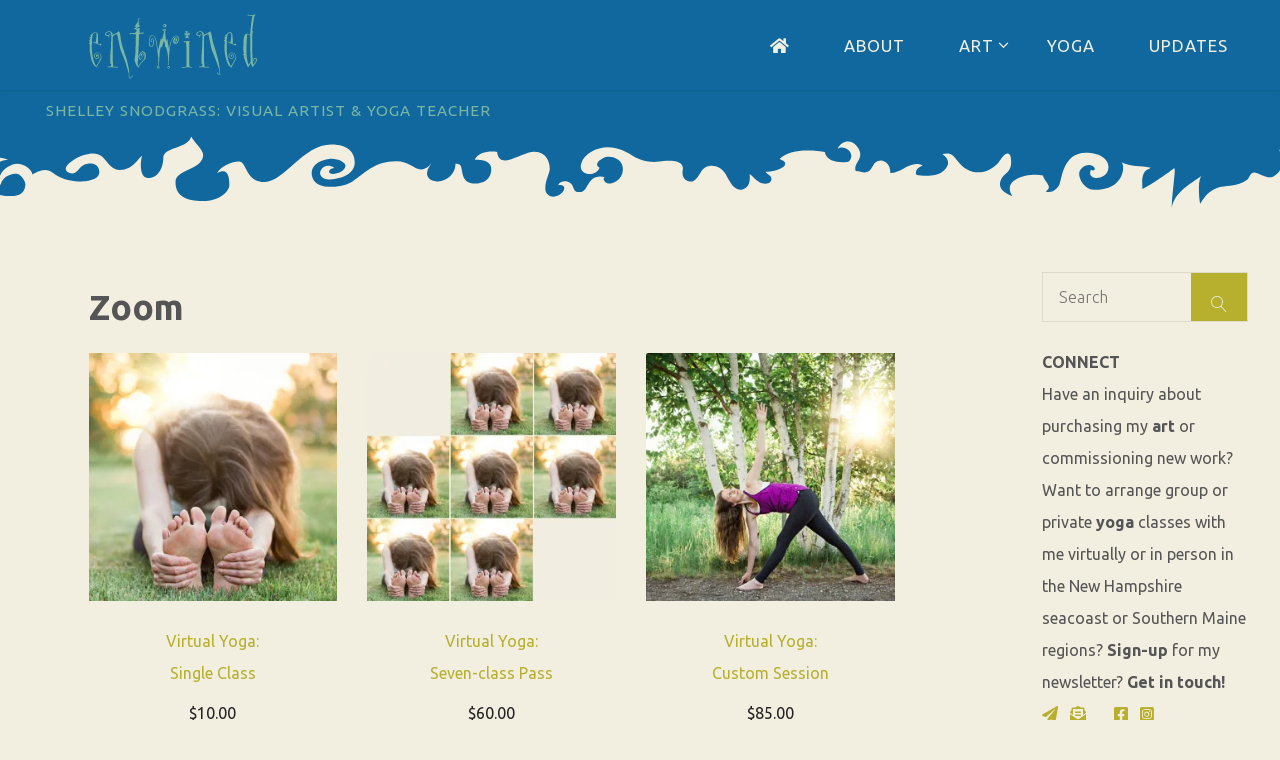

--- FILE ---
content_type: text/html; charset=UTF-8
request_url: https://shelleysnodgrass.com/product-tag/zoom/
body_size: 21761
content:
<!DOCTYPE html>
<html lang="en-US">
<head>
<meta name="viewport" content="width=device-width, user-scalable=yes, initial-scale=1.0">
<meta http-equiv="X-UA-Compatible" content="IE=edge" /><meta charset="UTF-8">
<link rel="profile" href="http://gmpg.org/xfn/11">
<meta name='robots' content='index, follow, max-image-preview:large, max-snippet:-1, max-video-preview:-1' />
	<style>img:is([sizes="auto" i], [sizes^="auto," i]) { contain-intrinsic-size: 3000px 1500px }</style>
	<script>window._wca = window._wca || [];</script>

	<!-- This site is optimized with the Yoast SEO plugin v26.3 - https://yoast.com/wordpress/plugins/seo/ -->
	<title>Zoom Archives - Shelley Snodgrass</title>
	<link rel="canonical" href="https://shelleysnodgrass.com/product-tag/zoom/" />
	<meta property="og:locale" content="en_US" />
	<meta property="og:type" content="article" />
	<meta property="og:title" content="Zoom Archives - Shelley Snodgrass" />
	<meta property="og:url" content="https://shelleysnodgrass.com/product-tag/zoom/" />
	<meta property="og:site_name" content="Shelley Snodgrass" />
	<meta name="twitter:card" content="summary_large_image" />
	<script type="application/ld+json" class="yoast-schema-graph">{"@context":"https://schema.org","@graph":[{"@type":"CollectionPage","@id":"https://shelleysnodgrass.com/product-tag/zoom/","url":"https://shelleysnodgrass.com/product-tag/zoom/","name":"Zoom Archives - Shelley Snodgrass","isPartOf":{"@id":"https://shelleysnodgrass.com/#website"},"primaryImageOfPage":{"@id":"https://shelleysnodgrass.com/product-tag/zoom/#primaryimage"},"image":{"@id":"https://shelleysnodgrass.com/product-tag/zoom/#primaryimage"},"thumbnailUrl":"https://i0.wp.com/shelleysnodgrass.com/wp-content/uploads/2020/09/Yoga_Shelley-FwdFold_CG_0270_657x657.jpg?fit=657%2C657&ssl=1","breadcrumb":{"@id":"https://shelleysnodgrass.com/product-tag/zoom/#breadcrumb"},"inLanguage":"en-US"},{"@type":"ImageObject","inLanguage":"en-US","@id":"https://shelleysnodgrass.com/product-tag/zoom/#primaryimage","url":"https://i0.wp.com/shelleysnodgrass.com/wp-content/uploads/2020/09/Yoga_Shelley-FwdFold_CG_0270_657x657.jpg?fit=657%2C657&ssl=1","contentUrl":"https://i0.wp.com/shelleysnodgrass.com/wp-content/uploads/2020/09/Yoga_Shelley-FwdFold_CG_0270_657x657.jpg?fit=657%2C657&ssl=1","width":657,"height":657},{"@type":"BreadcrumbList","@id":"https://shelleysnodgrass.com/product-tag/zoom/#breadcrumb","itemListElement":[{"@type":"ListItem","position":1,"name":"Home","item":"https://shelleysnodgrass.com/"},{"@type":"ListItem","position":2,"name":"Zoom"}]},{"@type":"WebSite","@id":"https://shelleysnodgrass.com/#website","url":"https://shelleysnodgrass.com/","name":"Shelley Snodgrass","description":"Visual Artist &amp; Yoga Teacher","publisher":{"@id":"https://shelleysnodgrass.com/#/schema/person/b2bfc3f6ca1573cf731a46c9e80a0277"},"potentialAction":[{"@type":"SearchAction","target":{"@type":"EntryPoint","urlTemplate":"https://shelleysnodgrass.com/?s={search_term_string}"},"query-input":{"@type":"PropertyValueSpecification","valueRequired":true,"valueName":"search_term_string"}}],"inLanguage":"en-US"},{"@type":["Person","Organization"],"@id":"https://shelleysnodgrass.com/#/schema/person/b2bfc3f6ca1573cf731a46c9e80a0277","name":"Shelley","image":{"@type":"ImageObject","inLanguage":"en-US","@id":"https://shelleysnodgrass.com/#/schema/person/image/","url":"https://shelleysnodgrass.com/wp-content/uploads/2020/10/entwined-logo-168x65-opt.svg","contentUrl":"https://shelleysnodgrass.com/wp-content/uploads/2020/10/entwined-logo-168x65-opt.svg","width":168,"height":65,"caption":"Shelley"},"logo":{"@id":"https://shelleysnodgrass.com/#/schema/person/image/"},"sameAs":["https://www.facebook.com/shelleysnodgrassartandyoga/","https://www.instagram.com/shelleyentwined"]}]}</script>
	<!-- / Yoast SEO plugin. -->


<link rel='dns-prefetch' href='//stats.wp.com' />
<link rel='dns-prefetch' href='//secure.gravatar.com' />
<link rel='dns-prefetch' href='//fonts.googleapis.com' />
<link rel='dns-prefetch' href='//v0.wordpress.com' />
<link rel='preconnect' href='//i0.wp.com' />
<link rel="alternate" type="application/rss+xml" title="Shelley Snodgrass &raquo; Feed" href="https://shelleysnodgrass.com/feed/" />
<link rel="alternate" type="application/rss+xml" title="Shelley Snodgrass &raquo; Comments Feed" href="https://shelleysnodgrass.com/comments/feed/" />
<link rel="alternate" type="application/rss+xml" title="Shelley Snodgrass &raquo; Zoom Tag Feed" href="https://shelleysnodgrass.com/product-tag/zoom/feed/" />
		<!-- This site uses the Google Analytics by ExactMetrics plugin v8.9.0 - Using Analytics tracking - https://www.exactmetrics.com/ -->
							<script src="//www.googletagmanager.com/gtag/js?id=G-X7B04X3QH4"  data-cfasync="false" data-wpfc-render="false" async></script>
			<script data-cfasync="false" data-wpfc-render="false">
				var em_version = '8.9.0';
				var em_track_user = true;
				var em_no_track_reason = '';
								var ExactMetricsDefaultLocations = {"page_location":"https:\/\/shelleysnodgrass.com\/product-tag\/zoom\/","page_referrer":"https:\/\/shelleysnodgrass.com\/product-tag\/zoom"};
								if ( typeof ExactMetricsPrivacyGuardFilter === 'function' ) {
					var ExactMetricsLocations = (typeof ExactMetricsExcludeQuery === 'object') ? ExactMetricsPrivacyGuardFilter( ExactMetricsExcludeQuery ) : ExactMetricsPrivacyGuardFilter( ExactMetricsDefaultLocations );
				} else {
					var ExactMetricsLocations = (typeof ExactMetricsExcludeQuery === 'object') ? ExactMetricsExcludeQuery : ExactMetricsDefaultLocations;
				}

								var disableStrs = [
										'ga-disable-G-X7B04X3QH4',
									];

				/* Function to detect opted out users */
				function __gtagTrackerIsOptedOut() {
					for (var index = 0; index < disableStrs.length; index++) {
						if (document.cookie.indexOf(disableStrs[index] + '=true') > -1) {
							return true;
						}
					}

					return false;
				}

				/* Disable tracking if the opt-out cookie exists. */
				if (__gtagTrackerIsOptedOut()) {
					for (var index = 0; index < disableStrs.length; index++) {
						window[disableStrs[index]] = true;
					}
				}

				/* Opt-out function */
				function __gtagTrackerOptout() {
					for (var index = 0; index < disableStrs.length; index++) {
						document.cookie = disableStrs[index] + '=true; expires=Thu, 31 Dec 2099 23:59:59 UTC; path=/';
						window[disableStrs[index]] = true;
					}
				}

				if ('undefined' === typeof gaOptout) {
					function gaOptout() {
						__gtagTrackerOptout();
					}
				}
								window.dataLayer = window.dataLayer || [];

				window.ExactMetricsDualTracker = {
					helpers: {},
					trackers: {},
				};
				if (em_track_user) {
					function __gtagDataLayer() {
						dataLayer.push(arguments);
					}

					function __gtagTracker(type, name, parameters) {
						if (!parameters) {
							parameters = {};
						}

						if (parameters.send_to) {
							__gtagDataLayer.apply(null, arguments);
							return;
						}

						if (type === 'event') {
														parameters.send_to = exactmetrics_frontend.v4_id;
							var hookName = name;
							if (typeof parameters['event_category'] !== 'undefined') {
								hookName = parameters['event_category'] + ':' + name;
							}

							if (typeof ExactMetricsDualTracker.trackers[hookName] !== 'undefined') {
								ExactMetricsDualTracker.trackers[hookName](parameters);
							} else {
								__gtagDataLayer('event', name, parameters);
							}
							
						} else {
							__gtagDataLayer.apply(null, arguments);
						}
					}

					__gtagTracker('js', new Date());
					__gtagTracker('set', {
						'developer_id.dNDMyYj': true,
											});
					if ( ExactMetricsLocations.page_location ) {
						__gtagTracker('set', ExactMetricsLocations);
					}
										__gtagTracker('config', 'G-X7B04X3QH4', {"forceSSL":"true"} );
										window.gtag = __gtagTracker;										(function () {
						/* https://developers.google.com/analytics/devguides/collection/analyticsjs/ */
						/* ga and __gaTracker compatibility shim. */
						var noopfn = function () {
							return null;
						};
						var newtracker = function () {
							return new Tracker();
						};
						var Tracker = function () {
							return null;
						};
						var p = Tracker.prototype;
						p.get = noopfn;
						p.set = noopfn;
						p.send = function () {
							var args = Array.prototype.slice.call(arguments);
							args.unshift('send');
							__gaTracker.apply(null, args);
						};
						var __gaTracker = function () {
							var len = arguments.length;
							if (len === 0) {
								return;
							}
							var f = arguments[len - 1];
							if (typeof f !== 'object' || f === null || typeof f.hitCallback !== 'function') {
								if ('send' === arguments[0]) {
									var hitConverted, hitObject = false, action;
									if ('event' === arguments[1]) {
										if ('undefined' !== typeof arguments[3]) {
											hitObject = {
												'eventAction': arguments[3],
												'eventCategory': arguments[2],
												'eventLabel': arguments[4],
												'value': arguments[5] ? arguments[5] : 1,
											}
										}
									}
									if ('pageview' === arguments[1]) {
										if ('undefined' !== typeof arguments[2]) {
											hitObject = {
												'eventAction': 'page_view',
												'page_path': arguments[2],
											}
										}
									}
									if (typeof arguments[2] === 'object') {
										hitObject = arguments[2];
									}
									if (typeof arguments[5] === 'object') {
										Object.assign(hitObject, arguments[5]);
									}
									if ('undefined' !== typeof arguments[1].hitType) {
										hitObject = arguments[1];
										if ('pageview' === hitObject.hitType) {
											hitObject.eventAction = 'page_view';
										}
									}
									if (hitObject) {
										action = 'timing' === arguments[1].hitType ? 'timing_complete' : hitObject.eventAction;
										hitConverted = mapArgs(hitObject);
										__gtagTracker('event', action, hitConverted);
									}
								}
								return;
							}

							function mapArgs(args) {
								var arg, hit = {};
								var gaMap = {
									'eventCategory': 'event_category',
									'eventAction': 'event_action',
									'eventLabel': 'event_label',
									'eventValue': 'event_value',
									'nonInteraction': 'non_interaction',
									'timingCategory': 'event_category',
									'timingVar': 'name',
									'timingValue': 'value',
									'timingLabel': 'event_label',
									'page': 'page_path',
									'location': 'page_location',
									'title': 'page_title',
									'referrer' : 'page_referrer',
								};
								for (arg in args) {
																		if (!(!args.hasOwnProperty(arg) || !gaMap.hasOwnProperty(arg))) {
										hit[gaMap[arg]] = args[arg];
									} else {
										hit[arg] = args[arg];
									}
								}
								return hit;
							}

							try {
								f.hitCallback();
							} catch (ex) {
							}
						};
						__gaTracker.create = newtracker;
						__gaTracker.getByName = newtracker;
						__gaTracker.getAll = function () {
							return [];
						};
						__gaTracker.remove = noopfn;
						__gaTracker.loaded = true;
						window['__gaTracker'] = __gaTracker;
					})();
									} else {
										console.log("");
					(function () {
						function __gtagTracker() {
							return null;
						}

						window['__gtagTracker'] = __gtagTracker;
						window['gtag'] = __gtagTracker;
					})();
									}
			</script>
			
							<!-- / Google Analytics by ExactMetrics -->
		<script>
window._wpemojiSettings = {"baseUrl":"https:\/\/s.w.org\/images\/core\/emoji\/16.0.1\/72x72\/","ext":".png","svgUrl":"https:\/\/s.w.org\/images\/core\/emoji\/16.0.1\/svg\/","svgExt":".svg","source":{"concatemoji":"https:\/\/shelleysnodgrass.com\/wp-includes\/js\/wp-emoji-release.min.js?ver=6.8.3"}};
/*! This file is auto-generated */
!function(s,n){var o,i,e;function c(e){try{var t={supportTests:e,timestamp:(new Date).valueOf()};sessionStorage.setItem(o,JSON.stringify(t))}catch(e){}}function p(e,t,n){e.clearRect(0,0,e.canvas.width,e.canvas.height),e.fillText(t,0,0);var t=new Uint32Array(e.getImageData(0,0,e.canvas.width,e.canvas.height).data),a=(e.clearRect(0,0,e.canvas.width,e.canvas.height),e.fillText(n,0,0),new Uint32Array(e.getImageData(0,0,e.canvas.width,e.canvas.height).data));return t.every(function(e,t){return e===a[t]})}function u(e,t){e.clearRect(0,0,e.canvas.width,e.canvas.height),e.fillText(t,0,0);for(var n=e.getImageData(16,16,1,1),a=0;a<n.data.length;a++)if(0!==n.data[a])return!1;return!0}function f(e,t,n,a){switch(t){case"flag":return n(e,"\ud83c\udff3\ufe0f\u200d\u26a7\ufe0f","\ud83c\udff3\ufe0f\u200b\u26a7\ufe0f")?!1:!n(e,"\ud83c\udde8\ud83c\uddf6","\ud83c\udde8\u200b\ud83c\uddf6")&&!n(e,"\ud83c\udff4\udb40\udc67\udb40\udc62\udb40\udc65\udb40\udc6e\udb40\udc67\udb40\udc7f","\ud83c\udff4\u200b\udb40\udc67\u200b\udb40\udc62\u200b\udb40\udc65\u200b\udb40\udc6e\u200b\udb40\udc67\u200b\udb40\udc7f");case"emoji":return!a(e,"\ud83e\udedf")}return!1}function g(e,t,n,a){var r="undefined"!=typeof WorkerGlobalScope&&self instanceof WorkerGlobalScope?new OffscreenCanvas(300,150):s.createElement("canvas"),o=r.getContext("2d",{willReadFrequently:!0}),i=(o.textBaseline="top",o.font="600 32px Arial",{});return e.forEach(function(e){i[e]=t(o,e,n,a)}),i}function t(e){var t=s.createElement("script");t.src=e,t.defer=!0,s.head.appendChild(t)}"undefined"!=typeof Promise&&(o="wpEmojiSettingsSupports",i=["flag","emoji"],n.supports={everything:!0,everythingExceptFlag:!0},e=new Promise(function(e){s.addEventListener("DOMContentLoaded",e,{once:!0})}),new Promise(function(t){var n=function(){try{var e=JSON.parse(sessionStorage.getItem(o));if("object"==typeof e&&"number"==typeof e.timestamp&&(new Date).valueOf()<e.timestamp+604800&&"object"==typeof e.supportTests)return e.supportTests}catch(e){}return null}();if(!n){if("undefined"!=typeof Worker&&"undefined"!=typeof OffscreenCanvas&&"undefined"!=typeof URL&&URL.createObjectURL&&"undefined"!=typeof Blob)try{var e="postMessage("+g.toString()+"("+[JSON.stringify(i),f.toString(),p.toString(),u.toString()].join(",")+"));",a=new Blob([e],{type:"text/javascript"}),r=new Worker(URL.createObjectURL(a),{name:"wpTestEmojiSupports"});return void(r.onmessage=function(e){c(n=e.data),r.terminate(),t(n)})}catch(e){}c(n=g(i,f,p,u))}t(n)}).then(function(e){for(var t in e)n.supports[t]=e[t],n.supports.everything=n.supports.everything&&n.supports[t],"flag"!==t&&(n.supports.everythingExceptFlag=n.supports.everythingExceptFlag&&n.supports[t]);n.supports.everythingExceptFlag=n.supports.everythingExceptFlag&&!n.supports.flag,n.DOMReady=!1,n.readyCallback=function(){n.DOMReady=!0}}).then(function(){return e}).then(function(){var e;n.supports.everything||(n.readyCallback(),(e=n.source||{}).concatemoji?t(e.concatemoji):e.wpemoji&&e.twemoji&&(t(e.twemoji),t(e.wpemoji)))}))}((window,document),window._wpemojiSettings);
</script>

<style id='wp-emoji-styles-inline-css'>

	img.wp-smiley, img.emoji {
		display: inline !important;
		border: none !important;
		box-shadow: none !important;
		height: 1em !important;
		width: 1em !important;
		margin: 0 0.07em !important;
		vertical-align: -0.1em !important;
		background: none !important;
		padding: 0 !important;
	}
</style>
<link rel='stylesheet' id='wp-block-library-css' href='https://shelleysnodgrass.com/wp-includes/css/dist/block-library/style.min.css?ver=6.8.3' media='all' />
<style id='classic-theme-styles-inline-css'>
/*! This file is auto-generated */
.wp-block-button__link{color:#fff;background-color:#32373c;border-radius:9999px;box-shadow:none;text-decoration:none;padding:calc(.667em + 2px) calc(1.333em + 2px);font-size:1.125em}.wp-block-file__button{background:#32373c;color:#fff;text-decoration:none}
</style>
<link rel='stylesheet' id='mediaelement-css' href='https://shelleysnodgrass.com/wp-includes/js/mediaelement/mediaelementplayer-legacy.min.css?ver=4.2.17' media='all' />
<link rel='stylesheet' id='wp-mediaelement-css' href='https://shelleysnodgrass.com/wp-includes/js/mediaelement/wp-mediaelement.min.css?ver=6.8.3' media='all' />
<style id='jetpack-sharing-buttons-style-inline-css'>
.jetpack-sharing-buttons__services-list{display:flex;flex-direction:row;flex-wrap:wrap;gap:0;list-style-type:none;margin:5px;padding:0}.jetpack-sharing-buttons__services-list.has-small-icon-size{font-size:12px}.jetpack-sharing-buttons__services-list.has-normal-icon-size{font-size:16px}.jetpack-sharing-buttons__services-list.has-large-icon-size{font-size:24px}.jetpack-sharing-buttons__services-list.has-huge-icon-size{font-size:36px}@media print{.jetpack-sharing-buttons__services-list{display:none!important}}.editor-styles-wrapper .wp-block-jetpack-sharing-buttons{gap:0;padding-inline-start:0}ul.jetpack-sharing-buttons__services-list.has-background{padding:1.25em 2.375em}
</style>
<link rel='stylesheet' id='wp-components-css' href='https://shelleysnodgrass.com/wp-includes/css/dist/components/style.min.css?ver=6.8.3' media='all' />
<link rel='stylesheet' id='wp-preferences-css' href='https://shelleysnodgrass.com/wp-includes/css/dist/preferences/style.min.css?ver=6.8.3' media='all' />
<link rel='stylesheet' id='wp-block-editor-css' href='https://shelleysnodgrass.com/wp-includes/css/dist/block-editor/style.min.css?ver=6.8.3' media='all' />
<link rel='stylesheet' id='wp-reusable-blocks-css' href='https://shelleysnodgrass.com/wp-includes/css/dist/reusable-blocks/style.min.css?ver=6.8.3' media='all' />
<link rel='stylesheet' id='wp-patterns-css' href='https://shelleysnodgrass.com/wp-includes/css/dist/patterns/style.min.css?ver=6.8.3' media='all' />
<link rel='stylesheet' id='wp-editor-css' href='https://shelleysnodgrass.com/wp-includes/css/dist/editor/style.min.css?ver=6.8.3' media='all' />
<link rel='stylesheet' id='blocks-ape-gallery-style-css-css' href='https://shelleysnodgrass.com/wp-content/plugins/gallery-images-ape/modules/block/dist/blocks.style.build.css?ver=2.2.6' media='all' />
<style id='global-styles-inline-css'>
:root{--wp--preset--aspect-ratio--square: 1;--wp--preset--aspect-ratio--4-3: 4/3;--wp--preset--aspect-ratio--3-4: 3/4;--wp--preset--aspect-ratio--3-2: 3/2;--wp--preset--aspect-ratio--2-3: 2/3;--wp--preset--aspect-ratio--16-9: 16/9;--wp--preset--aspect-ratio--9-16: 9/16;--wp--preset--color--black: #000000;--wp--preset--color--cyan-bluish-gray: #abb8c3;--wp--preset--color--white: #ffffff;--wp--preset--color--pale-pink: #f78da7;--wp--preset--color--vivid-red: #cf2e2e;--wp--preset--color--luminous-vivid-orange: #ff6900;--wp--preset--color--luminous-vivid-amber: #fcb900;--wp--preset--color--light-green-cyan: #7bdcb5;--wp--preset--color--vivid-green-cyan: #00d084;--wp--preset--color--pale-cyan-blue: #8ed1fc;--wp--preset--color--vivid-cyan-blue: #0693e3;--wp--preset--color--vivid-purple: #9b51e0;--wp--preset--color--accent-1: #b7b02f;--wp--preset--color--accent-2: #555555;--wp--preset--color--headings: #333;--wp--preset--color--sitetext: #555555;--wp--preset--color--sitebg: #f2efe1;--wp--preset--gradient--vivid-cyan-blue-to-vivid-purple: linear-gradient(135deg,rgba(6,147,227,1) 0%,rgb(155,81,224) 100%);--wp--preset--gradient--light-green-cyan-to-vivid-green-cyan: linear-gradient(135deg,rgb(122,220,180) 0%,rgb(0,208,130) 100%);--wp--preset--gradient--luminous-vivid-amber-to-luminous-vivid-orange: linear-gradient(135deg,rgba(252,185,0,1) 0%,rgba(255,105,0,1) 100%);--wp--preset--gradient--luminous-vivid-orange-to-vivid-red: linear-gradient(135deg,rgba(255,105,0,1) 0%,rgb(207,46,46) 100%);--wp--preset--gradient--very-light-gray-to-cyan-bluish-gray: linear-gradient(135deg,rgb(238,238,238) 0%,rgb(169,184,195) 100%);--wp--preset--gradient--cool-to-warm-spectrum: linear-gradient(135deg,rgb(74,234,220) 0%,rgb(151,120,209) 20%,rgb(207,42,186) 40%,rgb(238,44,130) 60%,rgb(251,105,98) 80%,rgb(254,248,76) 100%);--wp--preset--gradient--blush-light-purple: linear-gradient(135deg,rgb(255,206,236) 0%,rgb(152,150,240) 100%);--wp--preset--gradient--blush-bordeaux: linear-gradient(135deg,rgb(254,205,165) 0%,rgb(254,45,45) 50%,rgb(107,0,62) 100%);--wp--preset--gradient--luminous-dusk: linear-gradient(135deg,rgb(255,203,112) 0%,rgb(199,81,192) 50%,rgb(65,88,208) 100%);--wp--preset--gradient--pale-ocean: linear-gradient(135deg,rgb(255,245,203) 0%,rgb(182,227,212) 50%,rgb(51,167,181) 100%);--wp--preset--gradient--electric-grass: linear-gradient(135deg,rgb(202,248,128) 0%,rgb(113,206,126) 100%);--wp--preset--gradient--midnight: linear-gradient(135deg,rgb(2,3,129) 0%,rgb(40,116,252) 100%);--wp--preset--font-size--small: 10px;--wp--preset--font-size--medium: 20px;--wp--preset--font-size--large: 25px;--wp--preset--font-size--x-large: 42px;--wp--preset--font-size--normal: 16px;--wp--preset--font-size--larger: 40px;--wp--preset--spacing--20: 0.44rem;--wp--preset--spacing--30: 0.67rem;--wp--preset--spacing--40: 1rem;--wp--preset--spacing--50: 1.5rem;--wp--preset--spacing--60: 2.25rem;--wp--preset--spacing--70: 3.38rem;--wp--preset--spacing--80: 5.06rem;--wp--preset--shadow--natural: 6px 6px 9px rgba(0, 0, 0, 0.2);--wp--preset--shadow--deep: 12px 12px 50px rgba(0, 0, 0, 0.4);--wp--preset--shadow--sharp: 6px 6px 0px rgba(0, 0, 0, 0.2);--wp--preset--shadow--outlined: 6px 6px 0px -3px rgba(255, 255, 255, 1), 6px 6px rgba(0, 0, 0, 1);--wp--preset--shadow--crisp: 6px 6px 0px rgba(0, 0, 0, 1);}:where(.is-layout-flex){gap: 0.5em;}:where(.is-layout-grid){gap: 0.5em;}body .is-layout-flex{display: flex;}.is-layout-flex{flex-wrap: wrap;align-items: center;}.is-layout-flex > :is(*, div){margin: 0;}body .is-layout-grid{display: grid;}.is-layout-grid > :is(*, div){margin: 0;}:where(.wp-block-columns.is-layout-flex){gap: 2em;}:where(.wp-block-columns.is-layout-grid){gap: 2em;}:where(.wp-block-post-template.is-layout-flex){gap: 1.25em;}:where(.wp-block-post-template.is-layout-grid){gap: 1.25em;}.has-black-color{color: var(--wp--preset--color--black) !important;}.has-cyan-bluish-gray-color{color: var(--wp--preset--color--cyan-bluish-gray) !important;}.has-white-color{color: var(--wp--preset--color--white) !important;}.has-pale-pink-color{color: var(--wp--preset--color--pale-pink) !important;}.has-vivid-red-color{color: var(--wp--preset--color--vivid-red) !important;}.has-luminous-vivid-orange-color{color: var(--wp--preset--color--luminous-vivid-orange) !important;}.has-luminous-vivid-amber-color{color: var(--wp--preset--color--luminous-vivid-amber) !important;}.has-light-green-cyan-color{color: var(--wp--preset--color--light-green-cyan) !important;}.has-vivid-green-cyan-color{color: var(--wp--preset--color--vivid-green-cyan) !important;}.has-pale-cyan-blue-color{color: var(--wp--preset--color--pale-cyan-blue) !important;}.has-vivid-cyan-blue-color{color: var(--wp--preset--color--vivid-cyan-blue) !important;}.has-vivid-purple-color{color: var(--wp--preset--color--vivid-purple) !important;}.has-black-background-color{background-color: var(--wp--preset--color--black) !important;}.has-cyan-bluish-gray-background-color{background-color: var(--wp--preset--color--cyan-bluish-gray) !important;}.has-white-background-color{background-color: var(--wp--preset--color--white) !important;}.has-pale-pink-background-color{background-color: var(--wp--preset--color--pale-pink) !important;}.has-vivid-red-background-color{background-color: var(--wp--preset--color--vivid-red) !important;}.has-luminous-vivid-orange-background-color{background-color: var(--wp--preset--color--luminous-vivid-orange) !important;}.has-luminous-vivid-amber-background-color{background-color: var(--wp--preset--color--luminous-vivid-amber) !important;}.has-light-green-cyan-background-color{background-color: var(--wp--preset--color--light-green-cyan) !important;}.has-vivid-green-cyan-background-color{background-color: var(--wp--preset--color--vivid-green-cyan) !important;}.has-pale-cyan-blue-background-color{background-color: var(--wp--preset--color--pale-cyan-blue) !important;}.has-vivid-cyan-blue-background-color{background-color: var(--wp--preset--color--vivid-cyan-blue) !important;}.has-vivid-purple-background-color{background-color: var(--wp--preset--color--vivid-purple) !important;}.has-black-border-color{border-color: var(--wp--preset--color--black) !important;}.has-cyan-bluish-gray-border-color{border-color: var(--wp--preset--color--cyan-bluish-gray) !important;}.has-white-border-color{border-color: var(--wp--preset--color--white) !important;}.has-pale-pink-border-color{border-color: var(--wp--preset--color--pale-pink) !important;}.has-vivid-red-border-color{border-color: var(--wp--preset--color--vivid-red) !important;}.has-luminous-vivid-orange-border-color{border-color: var(--wp--preset--color--luminous-vivid-orange) !important;}.has-luminous-vivid-amber-border-color{border-color: var(--wp--preset--color--luminous-vivid-amber) !important;}.has-light-green-cyan-border-color{border-color: var(--wp--preset--color--light-green-cyan) !important;}.has-vivid-green-cyan-border-color{border-color: var(--wp--preset--color--vivid-green-cyan) !important;}.has-pale-cyan-blue-border-color{border-color: var(--wp--preset--color--pale-cyan-blue) !important;}.has-vivid-cyan-blue-border-color{border-color: var(--wp--preset--color--vivid-cyan-blue) !important;}.has-vivid-purple-border-color{border-color: var(--wp--preset--color--vivid-purple) !important;}.has-vivid-cyan-blue-to-vivid-purple-gradient-background{background: var(--wp--preset--gradient--vivid-cyan-blue-to-vivid-purple) !important;}.has-light-green-cyan-to-vivid-green-cyan-gradient-background{background: var(--wp--preset--gradient--light-green-cyan-to-vivid-green-cyan) !important;}.has-luminous-vivid-amber-to-luminous-vivid-orange-gradient-background{background: var(--wp--preset--gradient--luminous-vivid-amber-to-luminous-vivid-orange) !important;}.has-luminous-vivid-orange-to-vivid-red-gradient-background{background: var(--wp--preset--gradient--luminous-vivid-orange-to-vivid-red) !important;}.has-very-light-gray-to-cyan-bluish-gray-gradient-background{background: var(--wp--preset--gradient--very-light-gray-to-cyan-bluish-gray) !important;}.has-cool-to-warm-spectrum-gradient-background{background: var(--wp--preset--gradient--cool-to-warm-spectrum) !important;}.has-blush-light-purple-gradient-background{background: var(--wp--preset--gradient--blush-light-purple) !important;}.has-blush-bordeaux-gradient-background{background: var(--wp--preset--gradient--blush-bordeaux) !important;}.has-luminous-dusk-gradient-background{background: var(--wp--preset--gradient--luminous-dusk) !important;}.has-pale-ocean-gradient-background{background: var(--wp--preset--gradient--pale-ocean) !important;}.has-electric-grass-gradient-background{background: var(--wp--preset--gradient--electric-grass) !important;}.has-midnight-gradient-background{background: var(--wp--preset--gradient--midnight) !important;}.has-small-font-size{font-size: var(--wp--preset--font-size--small) !important;}.has-medium-font-size{font-size: var(--wp--preset--font-size--medium) !important;}.has-large-font-size{font-size: var(--wp--preset--font-size--large) !important;}.has-x-large-font-size{font-size: var(--wp--preset--font-size--x-large) !important;}
:where(.wp-block-post-template.is-layout-flex){gap: 1.25em;}:where(.wp-block-post-template.is-layout-grid){gap: 1.25em;}
:where(.wp-block-columns.is-layout-flex){gap: 2em;}:where(.wp-block-columns.is-layout-grid){gap: 2em;}
:root :where(.wp-block-pullquote){font-size: 1.5em;line-height: 1.6;}
</style>
<link rel='stylesheet' id='bodhi-svgs-attachment-css' href='https://shelleysnodgrass.com/wp-content/plugins/svg-support/css/svgs-attachment.css' media='all' />
<link rel='stylesheet' id='woocommerce-layout-css' href='https://shelleysnodgrass.com/wp-content/plugins/woocommerce/assets/css/woocommerce-layout.css?ver=10.3.4' media='all' />
<style id='woocommerce-layout-inline-css'>

	.infinite-scroll .woocommerce-pagination {
		display: none;
	}
</style>
<link rel='stylesheet' id='woocommerce-smallscreen-css' href='https://shelleysnodgrass.com/wp-content/plugins/woocommerce/assets/css/woocommerce-smallscreen.css?ver=10.3.4' media='only screen and (max-width: 768px)' />
<link rel='stylesheet' id='woocommerce-general-css' href='https://shelleysnodgrass.com/wp-content/plugins/woocommerce/assets/css/woocommerce.css?ver=10.3.4' media='all' />
<style id='woocommerce-inline-inline-css'>
.woocommerce form .form-row .required { visibility: visible; }
</style>
<link rel='stylesheet' id='brands-styles-css' href='https://shelleysnodgrass.com/wp-content/plugins/woocommerce/assets/css/brands.css?ver=10.3.4' media='all' />
<link rel='stylesheet' id='fluida-themefonts-css' href='https://shelleysnodgrass.com/wp-content/themes/fluida/resources/fonts/fontfaces.css?ver=1.8.8.1' media='all' />
<link rel='stylesheet' id='fluida-googlefonts-css' href='//fonts.googleapis.com/css?family=Ubuntu%3A%7CUbuntu%3A100%2C200%2C300%2C400%2C500%2C600%2C700%2C800%2C900%7CUbuntu%3A800%7CUbuntu%3A400%7CUbuntu%3A700&#038;ver=1.8.8.1' media='all' />
<link rel='stylesheet' id='fluida-main-css' href='https://shelleysnodgrass.com/wp-content/themes/fluida/style.css?ver=1.8.8.1' media='all' />
<style id='fluida-main-inline-css'>
 #site-header-main-inside, #container, #colophon-inside, #footer-inside, #breadcrumbs-container-inside, #wp-custom-header { margin: 0 auto; max-width: 1500px; } #site-header-main { left: 0; right: 0; } #primary { width: 270px; } #secondary { width: 270px; } #container.one-column { } #container.two-columns-right #secondary { float: right; } #container.two-columns-right .main, .two-columns-right #breadcrumbs { width: calc( 98% - 270px ); float: left; } #container.two-columns-left #primary { float: left; } #container.two-columns-left .main, .two-columns-left #breadcrumbs { width: calc( 98% - 270px ); float: right; } #container.three-columns-right #primary, #container.three-columns-left #primary, #container.three-columns-sided #primary { float: left; } #container.three-columns-right #secondary, #container.three-columns-left #secondary, #container.three-columns-sided #secondary { float: left; } #container.three-columns-right #primary, #container.three-columns-left #secondary { margin-left: 2%; margin-right: 2%; } #container.three-columns-right .main, .three-columns-right #breadcrumbs { width: calc( 96% - 540px ); float: left; } #container.three-columns-left .main, .three-columns-left #breadcrumbs { width: calc( 96% - 540px ); float: right; } #container.three-columns-sided #secondary { float: right; } #container.three-columns-sided .main, .three-columns-sided #breadcrumbs { width: calc( 96% - 540px ); float: right; margin: 0 calc( 2% + 270px ) 0 -1920px; } #site-text { clip: rect(1px, 1px, 1px, 1px); height: 1px; overflow: hidden; position: absolute !important; width: 1px; word-wrap: normal !important; } html { font-family: Ubuntu; font-size: 16px; font-weight: 400; line-height: 2; } #site-title { font-family: Ubuntu; font-size: 130%; font-weight: 800; } #access ul li a { font-family: Ubuntu; font-size: 105%; font-weight: 400; } #access i.search-icon { ; } .widget-title { font-family: Ubuntu; font-size: 100%; font-weight: 700; } .widget-container { font-family: Ubuntu; font-size: 100%; font-weight: 400; } .entry-title, #reply-title, .woocommerce .main .page-title, .woocommerce .main .entry-title { font-family: Ubuntu; font-size: 220%; font-weight: 700; } .content-masonry .entry-title { font-size: 165%; } h1 { font-size: 3.029em; } h2 { font-size: 2.678em; } h3 { font-size: 2.327em; } h4 { font-size: 1.976em; } h5 { font-size: 1.625em; } h6 { font-size: 1.274em; } h1, h2, h3, h4, h5, h6 { font-family: Ubuntu; font-weight: 400; } .lp-staticslider .staticslider-caption-title, .seriousslider.seriousslider-theme .seriousslider-caption-title { font-family: Ubuntu; } body { color: #555555; background-color: #f2efe1; } #site-header-main, #site-header-main-inside, #access ul li a, #access ul ul, #access::after { background-color: #10689e; } #access .menu-main-search .searchform { border-color: #f2efe1; background-color: #f2efe1; } .menu-search-animated .searchform input[type="search"], .menu-search-animated .searchform input[type="search"]:focus { color: #10689e; } #header a { color: #b7b02f; } #access > div > ul > li, #access > div > ul > li > a { color: #f2efe1; } #access ul.sub-menu li a, #access ul.children li a { color: #e8df3c; } #access ul.sub-menu li:hover > a, #access ul.children li:hover > a { background-color: rgba(232,223,60,0.1); } #access > div > ul > li:hover > a { color: #10689e; } #access ul > li.current_page_item > a, #access ul > li.current-menu-item > a, #access ul > li.current_page_ancestor > a, #access ul > li.current-menu-ancestor > a, #access .sub-menu, #access .children { border-top-color: #f2efe1; } #access ul ul ul { border-left-color: rgba(232,223,60,0.5); } #access > div > ul > li:hover > a { background-color: #f2efe1; } #access ul.children > li.current_page_item > a, #access ul.sub-menu > li.current-menu-item > a, #access ul.children > li.current_page_ancestor > a, #access ul.sub-menu > li.current-menu-ancestor > a { border-color: #e8df3c; } .searchform .searchsubmit, .searchform:hover input[type="search"], .searchform input[type="search"]:focus { color: #f2efe1; background-color: transparent; } .searchform::after, .searchform input[type="search"]:focus, .searchform .searchsubmit:hover { background-color: #b7b02f; } article.hentry, #primary, .searchform, .main > div:not(#content-masonry), .main > header, .main > nav#nav-below, .pagination span, .pagination a, #nav-old-below .nav-previous, #nav-old-below .nav-next { background-color: #f2efe1; } #breadcrumbs-container { background-color: #096197;} #secondary { background-color: #f2efe1; } #colophon, #footer { background-color: #f2efe1; color: #AAA; } span.entry-format { color: #b7b02f; } .format-aside { border-top-color: #f2efe1; } article.hentry .post-thumbnail-container { background-color: rgba(85,85,85,0.15); } .entry-content blockquote::before, .entry-content blockquote::after { color: rgba(85,85,85,0.1); } .entry-content h1, .entry-content h2, .entry-content h3, .entry-content h4, .lp-text-content h1, .lp-text-content h2, .lp-text-content h3, .lp-text-content h4 { color: #333; } a { color: #b7b02f; } a:hover, .entry-meta span a:hover, .comments-link a:hover { color: #555555; } #footer a, .page-title strong { color: #b7b02f; } #footer a:hover, #site-title a:hover span { color: #555555; } #access > div > ul > li.menu-search-animated:hover i { color: #10689e; } .continue-reading-link { color: #f2efe1; background-color: #555555} .continue-reading-link:before { background-color: #b7b02f} .continue-reading-link:hover { color: #f2efe1; } header.pad-container { border-top-color: #b7b02f; } article.sticky:after { background-color: rgba(183,176,47,1); } .socials a:before { color: #b7b02f; } .socials a:hover:before { color: #555555; } .fluida-normalizedtags #content .tagcloud a { color: #f2efe1; background-color: #b7b02f; } .fluida-normalizedtags #content .tagcloud a:hover { background-color: #555555; } #toTop .icon-back2top:before { color: #b7b02f; } #toTop:hover .icon-back2top:before { color: #555555; } .entry-meta .icon-metas:before { color: #555555; } .page-link a:hover { border-top-color: #555555; } #site-title span a span:nth-child(1) { background-color: #b7b02f; color: #10689e; width: 1.4em; margin-right: .1em; text-align: center; line-height: 1.4; font-weight: 300; } #site-title span a:hover span:nth-child(1) { background-color: #555555; } .fluida-caption-one .main .wp-caption .wp-caption-text { border-bottom-color: #e1ded0; } .fluida-caption-two .main .wp-caption .wp-caption-text { background-color: #e8e5d7; } .fluida-image-one .entry-content img[class*="align"], .fluida-image-one .entry-summary img[class*="align"], .fluida-image-two .entry-content img[class*='align'], .fluida-image-two .entry-summary img[class*='align'] { border-color: #e1ded0; } .fluida-image-five .entry-content img[class*='align'], .fluida-image-five .entry-summary img[class*='align'] { border-color: #b7b02f; } /* diffs */ span.edit-link a.post-edit-link, span.edit-link a.post-edit-link:hover, span.edit-link .icon-edit:before { color: #9a9a9a; } .searchform { border-color: #dedbcd; } .entry-meta span, .entry-utility span, .entry-meta time, .comment-meta a, #breadcrumbs-nav .icon-angle-right::before, .footermenu ul li span.sep { color: #9a9a9a; } #footer { border-top-color: #dedbcd; } #colophon .widget-container:after { background-color: #dedbcd; } #commentform { max-width:650px;} code, .reply a:after, #nav-below .nav-previous a:before, #nav-below .nav-next a:before, .reply a:after { background-color: #e1ded0; } pre, .entry-meta .author, nav.sidebarmenu, .page-link > span, article .author-info, .comment-author, .commentlist .comment-body, .commentlist .pingback, nav.sidebarmenu li a { border-color: #e1ded0; } select, input[type], textarea { color: #555555; } button, input[type="button"], input[type="submit"], input[type="reset"] { background-color: #b7b02f; color: #f2efe1; } button:hover, input[type="button"]:hover, input[type="submit"]:hover, input[type="reset"]:hover { background-color: #555555; } select, input[type], textarea { border-color: #dcd9cb; } input[type]:hover, textarea:hover, select:hover, input[type]:focus, textarea:focus, select:focus { border-color: #c0bdaf; } hr { background-color: #dcd9cb; } #toTop { background-color: rgba(237,234,220,0.8) } /* gutenberg */ .wp-block-image.alignwide { margin-left: -13%; margin-right: -13%; } .wp-block-image.alignwide img { width: 127%; max-width: 127%; } .has-accent-1-color, .has-accent-1-color:hover { color: #b7b02f; } .has-accent-2-color, .has-accent-2-color:hover { color: #555555; } .has-headings-color, .has-headings-color:hover { color: #333; } .has-sitetext-color, .has-sitetext-color:hover { color: #555555; } .has-sitebg-color, .has-sitebg-color:hover { color: #f2efe1; } .has-accent-1-background-color { background-color: #b7b02f; } .has-accent-2-background-color { background-color: #555555; } .has-headings-background-color { background-color: #333; } .has-sitetext-background-color { background-color: #555555; } .has-sitebg-background-color { background-color: #f2efe1; } .has-small-font-size { font-size: 10px; } .has-regular-font-size { font-size: 16px; } .has-large-font-size { font-size: 25px; } .has-larger-font-size { font-size: 40px; } .has-huge-font-size { font-size: 40px; } /* woocommerce */ .woocommerce-page #respond input#submit.alt, .woocommerce a.button.alt, .woocommerce-page button.button.alt, .woocommerce input.button.alt, .woocommerce #respond input#submit, .woocommerce a.button, .woocommerce button.button, .woocommerce input.button { background-color: #b7b02f; color: #f2efe1; line-height: 2; } .woocommerce #respond input#submit:hover, .woocommerce a.button:hover, .woocommerce button.button:hover, .woocommerce input.button:hover { background-color: #d9d251; color: #f2efe1;} .woocommerce-page #respond input#submit.alt, .woocommerce a.button.alt, .woocommerce-page button.button.alt, .woocommerce input.button.alt { background-color: #555555; color: #f2efe1; line-height: 2; } .woocommerce-page #respond input#submit.alt:hover, .woocommerce a.button.alt:hover, .woocommerce-page button.button.alt:hover, .woocommerce input.button.alt:hover { background-color: #333333; color: #f2efe1;} .woocommerce div.product .woocommerce-tabs ul.tabs li.active { border-bottom-color: #f2efe1; } .woocommerce #respond input#submit.alt.disabled, .woocommerce #respond input#submit.alt.disabled:hover, .woocommerce #respond input#submit.alt:disabled, .woocommerce #respond input#submit.alt:disabled:hover, .woocommerce #respond input#submit.alt[disabled]:disabled, .woocommerce #respond input#submit.alt[disabled]:disabled:hover, .woocommerce a.button.alt.disabled, .woocommerce a.button.alt.disabled:hover, .woocommerce a.button.alt:disabled, .woocommerce a.button.alt:disabled:hover, .woocommerce a.button.alt[disabled]:disabled, .woocommerce a.button.alt[disabled]:disabled:hover, .woocommerce button.button.alt.disabled, .woocommerce button.button.alt.disabled:hover, .woocommerce button.button.alt:disabled, .woocommerce button.button.alt:disabled:hover, .woocommerce button.button.alt[disabled]:disabled, .woocommerce button.button.alt[disabled]:disabled:hover, .woocommerce input.button.alt.disabled, .woocommerce input.button.alt.disabled:hover, .woocommerce input.button.alt:disabled, .woocommerce input.button.alt:disabled:hover, .woocommerce input.button.alt[disabled]:disabled, .woocommerce input.button.alt[disabled]:disabled:hover { background-color: #555555; } .woocommerce ul.products li.product .price, .woocommerce div.product p.price, .woocommerce div.product span.price { color: #232323 } #add_payment_method #payment, .woocommerce-cart #payment, .woocommerce-checkout #payment { background: #e8e5d7; } /* mobile menu */ nav#mobile-menu { background-color: #10689e; color: #f2efe1;} #mobile-menu .menu-main-search input[type="search"] { color: #f2efe1; } .main .entry-content, .main .entry-summary { text-align: Default; } .main p, .main ul, .main ol, .main dd, .main pre, .main hr { margin-bottom: 1em; } .main .entry-content p { text-indent: 0em; } .main a.post-featured-image { background-position: center center; } #content { margin-top: 0px; } #content { padding-left: 0px; padding-right: 0px; } #header-widget-area { width: 100%; left: 10px; } .fluida-stripped-table .main thead th, .fluida-bordered-table .main thead th, .fluida-stripped-table .main td, .fluida-stripped-table .main th, .fluida-bordered-table .main th, .fluida-bordered-table .main td { border-color: #dcd9cb; } .fluida-clean-table .main th, .fluida-stripped-table .main tr:nth-child(even) td, .fluida-stripped-table .main tr:nth-child(even) th { background-color: #e9e6d8; } article.hentry .article-inner, #breadcrumbs-nav, body.woocommerce.woocommerce-page #breadcrumbs-nav, #content-masonry article.hentry .article-inner, .pad-container { padding-left: 9%; padding-right: 9%; } .fluida-magazine-two.archive #breadcrumbs-nav, .fluida-magazine-two.archive .pad-container, .fluida-magazine-two.search #breadcrumbs-nav, .fluida-magazine-two.search .pad-container, .fluida-magazine-two.page-template-template-page-with-intro #breadcrumbs-nav, .fluida-magazine-two.page-template-template-page-with-intro .pad-container { padding-left: 4.5%; padding-right: 4.5%; } .fluida-magazine-three.archive #breadcrumbs-nav, .fluida-magazine-three.archive .pad-container, .fluida-magazine-three.search #breadcrumbs-nav, .fluida-magazine-three.search .pad-container, .fluida-magazine-three.page-template-template-page-with-intro #breadcrumbs-nav, .fluida-magazine-three.page-template-template-page-with-intro .pad-container { padding-left: 3%; padding-right: 3%; } #site-header-main { height:90px; } #sheader, .identity, #nav-toggle { height:90px; line-height:90px; } #access div > ul > li > a { line-height:88px; } #access .menu-main-search > a, #branding { height:90px; } .fluida-responsive-headerimage #masthead #header-image-main-inside { max-height: 150px; } .fluida-cropped-headerimage #masthead div.header-image { height: 150px; } #site-text { display: none; } #masthead #site-header-main { position: fixed; top: 0; box-shadow: 0 0 3px rgba(0,0,0,0.2); } #header-image-main { margin-top: 90px; } .fluida-landing-page .lp-blocks-inside, .fluida-landing-page .lp-boxes-inside, .fluida-landing-page .lp-text-inside, .fluida-landing-page .lp-posts-inside, .fluida-landing-page .lp-section-header { max-width: 1230px; } .seriousslider-theme .seriousslider-caption-buttons a:nth-child(2n+1), a.staticslider-button:nth-child(2n+1) { color: #555555; border-color: #f2efe1; background-color: #f2efe1; } .seriousslider-theme .seriousslider-caption-buttons a:nth-child(2n+1):hover, a.staticslider-button:nth-child(2n+1):hover { color: #f2efe1; } .seriousslider-theme .seriousslider-caption-buttons a:nth-child(2n), a.staticslider-button:nth-child(2n) { border-color: #f2efe1; color: #f2efe1; } .seriousslider-theme .seriousslider-caption-buttons a:nth-child(2n):hover, .staticslider-button:nth-child(2n):hover { color: #555555; background-color: #f2efe1; } .lp-blocks { ; } .lp-block > i::before { color: #b7b02f; } .lp-block:hover i::before { color: #555555; } .lp-block i:after { background-color: #b7b02f; } .lp-block:hover i:after { background-color: #555555; } .lp-block-text, .lp-boxes-static .lp-box-text, .lp-section-desc { color: #919191; } .lp-text { background-color: #FFF; } .lp-boxes-1 .lp-box .lp-box-image { height: 125px; } .lp-boxes-1.lp-boxes-animated .lp-box:hover .lp-box-text { max-height: 25px; } .lp-boxes-2 .lp-box .lp-box-image { height: 125px; } .lp-boxes-2.lp-boxes-animated .lp-box:hover .lp-box-text { max-height: 25px; } .lp-box-readmore { color: #b7b02f; } .lp-boxes { ; } .lp-boxes .lp-box-overlay { background-color: rgba(183,176,47, 0.9); } .lpbox-rnd1 { background-color: #bbb8aa; } .lpbox-rnd2 { background-color: #b6b3a5; } .lpbox-rnd3 { background-color: #b1aea0; } .lpbox-rnd4 { background-color: #aca99b; } .lpbox-rnd5 { background-color: #a7a496; } .lpbox-rnd6 { background-color: #a29f91; } .lpbox-rnd7 { background-color: #9d9a8c; } .lpbox-rnd8 { background-color: #989587; } 
</style>
<link rel='stylesheet' id='jetpack-swiper-library-css' href='https://shelleysnodgrass.com/wp-content/plugins/jetpack/_inc/blocks/swiper.css?ver=15.2' media='all' />
<link rel='stylesheet' id='jetpack-carousel-css' href='https://shelleysnodgrass.com/wp-content/plugins/jetpack/modules/carousel/jetpack-carousel.css?ver=15.2' media='all' />
<link rel='stylesheet' id='tiled-gallery-css' href='https://shelleysnodgrass.com/wp-content/plugins/jetpack/modules/tiled-gallery/tiled-gallery/tiled-gallery.css?ver=2023-08-21' media='all' />
<link rel='stylesheet' id='cryout-serious-slider-style-css' href='https://shelleysnodgrass.com/wp-content/plugins/cryout-serious-slider/resources/style.css?ver=1.2.7' media='all' />
<script src="https://shelleysnodgrass.com/wp-content/plugins/google-analytics-dashboard-for-wp/assets/js/frontend-gtag.min.js?ver=8.9.0" id="exactmetrics-frontend-script-js" async data-wp-strategy="async"></script>
<script data-cfasync="false" data-wpfc-render="false" id='exactmetrics-frontend-script-js-extra'>var exactmetrics_frontend = {"js_events_tracking":"true","download_extensions":"zip,mp3,mpeg,pdf,docx,pptx,xlsx,rar","inbound_paths":"[{\"path\":\"\\\/go\\\/\",\"label\":\"affiliate\"},{\"path\":\"\\\/recommend\\\/\",\"label\":\"affiliate\"}]","home_url":"https:\/\/shelleysnodgrass.com","hash_tracking":"false","v4_id":"G-X7B04X3QH4"};</script>
<script src="https://shelleysnodgrass.com/wp-includes/js/jquery/jquery.min.js?ver=3.7.1" id="jquery-core-js"></script>
<script src="https://shelleysnodgrass.com/wp-includes/js/jquery/jquery-migrate.min.js?ver=3.4.1" id="jquery-migrate-js"></script>
<script src="https://shelleysnodgrass.com/wp-content/plugins/woocommerce/assets/js/jquery-blockui/jquery.blockUI.min.js?ver=2.7.0-wc.10.3.4" id="wc-jquery-blockui-js" defer data-wp-strategy="defer"></script>
<script id="wc-add-to-cart-js-extra">
var wc_add_to_cart_params = {"ajax_url":"\/wp-admin\/admin-ajax.php","wc_ajax_url":"\/?wc-ajax=%%endpoint%%","i18n_view_cart":"View cart","cart_url":"https:\/\/shelleysnodgrass.com\/cart\/","is_cart":"","cart_redirect_after_add":"no"};
</script>
<script src="https://shelleysnodgrass.com/wp-content/plugins/woocommerce/assets/js/frontend/add-to-cart.min.js?ver=10.3.4" id="wc-add-to-cart-js" defer data-wp-strategy="defer"></script>
<script src="https://shelleysnodgrass.com/wp-content/plugins/woocommerce/assets/js/js-cookie/js.cookie.min.js?ver=2.1.4-wc.10.3.4" id="wc-js-cookie-js" defer data-wp-strategy="defer"></script>
<script id="woocommerce-js-extra">
var woocommerce_params = {"ajax_url":"\/wp-admin\/admin-ajax.php","wc_ajax_url":"\/?wc-ajax=%%endpoint%%","i18n_password_show":"Show password","i18n_password_hide":"Hide password"};
</script>
<script src="https://shelleysnodgrass.com/wp-content/plugins/woocommerce/assets/js/frontend/woocommerce.min.js?ver=10.3.4" id="woocommerce-js" defer data-wp-strategy="defer"></script>
<!--[if lt IE 9]>
<script src="https://shelleysnodgrass.com/wp-content/themes/fluida/resources/js/html5shiv.min.js?ver=1.8.8.1" id="fluida-html5shiv-js"></script>
<![endif]-->
<script src="https://stats.wp.com/s-202545.js" id="woocommerce-analytics-js" defer data-wp-strategy="defer"></script>
<script src="https://shelleysnodgrass.com/wp-content/plugins/cryout-serious-slider/resources/jquery.mobile.custom.min.js?ver=1.2.7" id="cryout-serious-slider-jquerymobile-js"></script>
<script src="https://shelleysnodgrass.com/wp-content/plugins/cryout-serious-slider/resources/slider.js?ver=1.2.7" id="cryout-serious-slider-script-js"></script>
<link rel="https://api.w.org/" href="https://shelleysnodgrass.com/wp-json/" /><link rel="alternate" title="JSON" type="application/json" href="https://shelleysnodgrass.com/wp-json/wp/v2/product_tag/66" /><link rel="EditURI" type="application/rsd+xml" title="RSD" href="https://shelleysnodgrass.com/xmlrpc.php?rsd" />
<meta name="generator" content="WordPress 6.8.3" />
<meta name="generator" content="WooCommerce 10.3.4" />
<script src="https://kit.fontawesome.com/cb591f585d.js" crossorigin="anonymous"></script>	<style>img#wpstats{display:none}</style>
			<noscript><style>.woocommerce-product-gallery{ opacity: 1 !important; }</style></noscript>
	<link rel="icon" href="https://i0.wp.com/shelleysnodgrass.com/wp-content/uploads/2020/10/cropped-entwined_favicon-t_512x512-1.png?fit=32%2C32&#038;ssl=1" sizes="32x32" />
<link rel="icon" href="https://i0.wp.com/shelleysnodgrass.com/wp-content/uploads/2020/10/cropped-entwined_favicon-t_512x512-1.png?fit=192%2C192&#038;ssl=1" sizes="192x192" />
<link rel="apple-touch-icon" href="https://i0.wp.com/shelleysnodgrass.com/wp-content/uploads/2020/10/cropped-entwined_favicon-t_512x512-1.png?fit=180%2C180&#038;ssl=1" />
<meta name="msapplication-TileImage" content="https://i0.wp.com/shelleysnodgrass.com/wp-content/uploads/2020/10/cropped-entwined_favicon-t_512x512-1.png?fit=270%2C270&#038;ssl=1" />
		<style id="wp-custom-css">
			/* WooCommerce: "Shop Now" buttons */
.wp-block-button .wp-block-button__link {
	border: 1px solid #dbd897;
	border-radius: 0%;
	color: #dbd897;
}

/* WooCommerce: Hide "Showing the [x] result AND the "Default Sorting" drop-down menu. */
.woocommerce .woocommerce-result-count, .woocommerce-page .woocommerce-result-count {
	display: none;
}
.woocommerce .woocommerce-ordering {
	display: none;
}

/* WooCommerce: Cart & Checkout */
.woocommerce-error, .woocommerce-info, .woocommerce-message {
	background-color: #f2efe1;
	border-top: 1px solid #10689e;
}
textarea, select, input[type="text"], input[type="password"], input[type="email"], input[type="color"], input[type="date"], input[type="datetime"], input[type="datetime-local"], input[type="month"], input[type="number"], input[type="range"], input[type="search"], input[type="tel"], input[type="time"], input[type="url"], input[type="week"] {
	background: #fff;
	border: none;
}

/* WooCommerce: Make "Additional Information" tab NOT overlap, and maintiain brand color */
.woocommerce div.product .woocommerce-tabs ul.tabs li {
	background-color: rgba(183, 176, 47, 0.4);
	margin: 0 5px 0 0;
}
/* WooCommerce: Hide magnifying glass in upper-right-hand corner of product pic. */
.woocommerce div.product div.images .woocommerce-product-gallery__trigger {
	display: none;
	background: #f2efe1;
}
/* WooCommerce: Make "Add to cart" button height match that of the qty box. */
.woocommerce #respond input#submit, .woocommerce a.button, .woocommerce button.button, .woocommerce input.button {
	padding: .31em 1em;
	color: #515151;
	background-color: #dbd897;
}
/* WooCommerce: (quantity) coloring...for right now, I'm just going to hide Qty from the Shop category listings, which are styled separately from the right sidebar widget of Product Categories. */
mark {
//	display: none;
//	background-color: #dbd897;
	background-color: #f2efe1;
	color: #777;
//	padding: .31em;
//	margin: 0 0 0 5px;
	border-radius: 50px;
}

h5
{
	font-size: 1.43em;
}

/* Line 234 */
hr {
	background-color: #dbe519;
	height: 1px;
	border: 0;
	clear: both;
}


/* Line 487 */
a#logo > img
{
	max-height: 100%;
}

/* Header widget area */
#header-widget-area {
	left: 20px;
	top: 10px;
}

/* Display of Blog excerpts on landing page */
.lp-box-text-inside {
	text-align: left;
}

/* Line 549 */
#site-header-main-inside
{
	padding-left: 7%;
}


/* Line 1314 */
.entry-content h5, .entry-content h6
{
	text-transform: none;
}

/* Line 1806 */
.main .wp-caption .wp-caption-text
{
	padding: .8em .0em .0em .0em;
	text-align: left;
	line-height: 1.3em;
	font-style: normal;
}

/* Line 1999 */
.lp-staticslider .staticslider-caption-title, .seriousslider.seriousslider-theme .seriousslider-caption-title
{
	font-size: 2em;
	text-transform: uppercase;
	letter-spacing: 2px;
	color: #f2efe1;
}

/* Line 2040 */
.lp-staticslider::before {
	background: rgba(0, 0, 0, .0);
}

/* Line 2057 */
.lp-staticslider .staticslider-caption,
.seriousslider.seriousslider-theme .seriousslider-caption {
	top: 85%;
}

/* Line 4163 */
.lp-staticslider .staticslider-caption-title
{
	font-size: 1.5em;
}

/* Line 4204 */
.lp-staticslider .staticslider-caption-title
{
	font-size: 1.0em;
	line-height: 1.2;
}

/* Line 2034 */
.lp-staticslider .staticslider-sep
{
	display: none;
}

/* Line 4205 - no change here */
.lp-staticslider .staticslider-sep
{
	height: 1px;
}



/* Tabs - Rescue Shortcodes - Start Line 171 */
.rescue-tabs ul.ui-tabs-nav { display: block; margin: 0; padding: 0; border-bottom: solid 1px #ddd; margin-left: 1px; }

.rescue-tabs ul.ui-tabs-nav li { display: block; width: auto; height: 40px; padding: 0 !important; float: left !important; margin: 0; }

.rescue-tabs ul.ui-tabs-nav li a { 
	background-color: #f2efe1; 
}

/* Line 4034 - make search bar shorter */
.searchform input[type="search"] {
	height: 3em;
}

/*When a default variable is not set (and selected by the customer) the checkout button is greyed-out...this makes the button height correct, greys it out more and makes the text faint but legible. */
.woocommerce button.button.disabled {
    padding: .275em 1em;
}
.woocommerce button.button.alt.disabled {
    color: #dbd897;
    opacity: .15;
}

/* De-margin and line-up indent of list item bullets */
.wp-block-columns ul, .wp-block-columns ol {
    list-style-position: outside;
    margin-left: 15px;
}
		</style>
		</head>

<body class="archive tax-product_tag term-zoom term-66 wp-custom-logo wp-embed-responsive wp-theme-fluida theme-fluida woocommerce woocommerce-page woocommerce-no-js fluida-image-none fluida-caption-zero fluida-totop-normal fluida-stripped-table fluida-fixed-menu fluida-cropped-headerimage fluida-cropped-featured fluida-magazine-two fluida-magazine-layout fluida-comhide-in-posts fluida-comhide-in-pages fluida-comment-placeholder fluida-hide-cat-title fluida-article-animation-1 fluida-menu-animation mobile" itemscope itemtype="http://schema.org/WebPage">
			<a class="skip-link screen-reader-text" href="#main" title="Skip to content"> Skip to content </a>
			<div id="site-wrapper">

	<header id="masthead" class="cryout"  itemscope itemtype="http://schema.org/WPHeader">

		<div id="site-header-main">
			<div id="site-header-main-inside">

								<nav id="mobile-menu">
					<div><ul id="mobile-nav" class=""><li id="menu-item-31" class="menu-item menu-item-type-custom menu-item-object-custom menu-item-home menu-item-31"><a href="http://shelleysnodgrass.com/"><span><i class="fas fa-home" aria-hidden="true"></i></span></a></li>
<li id="menu-item-29" class="menu-item menu-item-type-post_type menu-item-object-page menu-item-29"><a href="https://shelleysnodgrass.com/about/"><span>About</span></a></li>
<li id="menu-item-26" class="menu-item menu-item-type-post_type menu-item-object-page menu-item-has-children menu-item-26"><a href="https://shelleysnodgrass.com/art/"><span>Art</span></a>
<ul class="sub-menu">
	<li id="menu-item-401" class="menu-item menu-item-type-post_type menu-item-object-page menu-item-401"><a href="https://shelleysnodgrass.com/art/capturing-stillness-2015/"><span>Capturing Stillness</span></a></li>
	<li id="menu-item-400" class="menu-item menu-item-type-post_type menu-item-object-page menu-item-400"><a href="https://shelleysnodgrass.com/art/garden-inspired-2015/"><span>Garden-Inspired</span></a></li>
	<li id="menu-item-399" class="menu-item menu-item-type-post_type menu-item-object-page menu-item-399"><a href="https://shelleysnodgrass.com/art/common-threads-2014/"><span>Common Threads</span></a></li>
	<li id="menu-item-398" class="menu-item menu-item-type-post_type menu-item-object-page menu-item-398"><a href="https://shelleysnodgrass.com/art/losing-memory-familiar-objects-2011/"><span>Losing Memory of Familiar Objects</span></a></li>
	<li id="menu-item-397" class="menu-item menu-item-type-post_type menu-item-object-page menu-item-397"><a href="https://shelleysnodgrass.com/art/handmade-cards/"><span>Handmade Cards</span></a></li>
</ul>
</li>
<li id="menu-item-28" class="menu-item menu-item-type-post_type menu-item-object-page menu-item-28"><a href="https://shelleysnodgrass.com/yoga/"><span>Yoga</span></a></li>
<li id="menu-item-63" class="menu-item menu-item-type-post_type menu-item-object-page menu-item-63"><a href="https://shelleysnodgrass.com/updates/"><span>Updates</span></a></li>
</ul></div>					<button id="nav-cancel"><i class="blicon-cross3"></i></button>
				</nav> <!-- #mobile-menu -->
				
				<div id="branding">
					<div class="identity"><a href="https://shelleysnodgrass.com/" id="logo" class="custom-logo-link" title="Shelley Snodgrass" rel="home"><img   src="https://shelleysnodgrass.com/wp-content/uploads/2020/10/entwined-logo-168x65-opt.svg" class="custom-logo" alt="Shelley Snodgrass" decoding="async" data-attachment-id="1250" data-permalink="https://shelleysnodgrass.com/?attachment_id=1250" data-orig-file="https://shelleysnodgrass.com/wp-content/uploads/2020/10/entwined-logo-168x65-opt.svg" data-orig-size="168,65" data-comments-opened="0" data-image-meta="[]" data-image-title="entwined-logo-168&#215;65-opt" data-image-description="" data-image-caption="" data-medium-file="https://shelleysnodgrass.com/wp-content/uploads/2020/10/entwined-logo-168x65-opt.svg" data-large-file="https://shelleysnodgrass.com/wp-content/uploads/2020/10/entwined-logo-168x65-opt.svg" /></a></div><div id="site-text"><div itemprop="headline" id="site-title"><span> <a href="https://shelleysnodgrass.com/" title="Visual Artist &amp; Yoga Teacher" rel="home">Shelley Snodgrass</a> </span></div><span id="site-description"  itemprop="description" >Visual Artist &amp; Yoga Teacher</span></div>				</div><!-- #branding -->

				
								<a id="nav-toggle" href="#"><span>&nbsp;</span></a>
				<nav id="access" role="navigation"  aria-label="Primary Menu"  itemscope itemtype="http://schema.org/SiteNavigationElement">
						<div><ul id="prime_nav" class=""><li class="menu-item menu-item-type-custom menu-item-object-custom menu-item-home menu-item-31"><a href="http://shelleysnodgrass.com/"><span><i class="fas fa-home" aria-hidden="true"></i></span></a></li>
<li class="menu-item menu-item-type-post_type menu-item-object-page menu-item-29"><a href="https://shelleysnodgrass.com/about/"><span>About</span></a></li>
<li class="menu-item menu-item-type-post_type menu-item-object-page menu-item-has-children menu-item-26"><a href="https://shelleysnodgrass.com/art/"><span>Art</span></a>
<ul class="sub-menu">
	<li class="menu-item menu-item-type-post_type menu-item-object-page menu-item-401"><a href="https://shelleysnodgrass.com/art/capturing-stillness-2015/"><span>Capturing Stillness</span></a></li>
	<li class="menu-item menu-item-type-post_type menu-item-object-page menu-item-400"><a href="https://shelleysnodgrass.com/art/garden-inspired-2015/"><span>Garden-Inspired</span></a></li>
	<li class="menu-item menu-item-type-post_type menu-item-object-page menu-item-399"><a href="https://shelleysnodgrass.com/art/common-threads-2014/"><span>Common Threads</span></a></li>
	<li class="menu-item menu-item-type-post_type menu-item-object-page menu-item-398"><a href="https://shelleysnodgrass.com/art/losing-memory-familiar-objects-2011/"><span>Losing Memory of Familiar Objects</span></a></li>
	<li class="menu-item menu-item-type-post_type menu-item-object-page menu-item-397"><a href="https://shelleysnodgrass.com/art/handmade-cards/"><span>Handmade Cards</span></a></li>
</ul>
</li>
<li class="menu-item menu-item-type-post_type menu-item-object-page menu-item-28"><a href="https://shelleysnodgrass.com/yoga/"><span>Yoga</span></a></li>
<li class="menu-item menu-item-type-post_type menu-item-object-page menu-item-63"><a href="https://shelleysnodgrass.com/updates/"><span>Updates</span></a></li>
</ul></div>				</nav><!-- #access -->
				
			</div><!-- #site-header-main-inside -->
		</div><!-- #site-header-main -->

		<div id="header-image-main">
			<div id="header-image-main-inside">
							<div class="header-image"  style="background-image: url(https://shelleysnodgrass.com/wp-content/uploads/2020/10/Header-10689e-1500x150-opt.svg)" ></div>
			<img class="header-image" alt="Tag: &lt;span&gt;Zoom&lt;/span&gt;" src="https://shelleysnodgrass.com/wp-content/uploads/2020/10/Header-10689e-1500x150-opt.svg" />
					<aside id="header-widget-area"  itemscope itemtype="http://schema.org/WPSideBar">
			<section id="text-3" class="widget-container widget_text">			<div class="textwidget"><h6><span style="color: #7ab6a1; text-transform: uppercase; font-size: .75em; line-height: 1.5; letter-spacing: 1px; float: left; padding: 0 12% 0 2%;
 ">Shelley Snodgrass: Visual Artist & Yoga Teacher</span></h6></div>
		</section>		</aside>				</div><!-- #header-image-main-inside -->
		</div><!-- #header-image-main -->

	</header><!-- #masthead -->

	
	
	<div id="content" class="cryout">
		
	<div id="container" class="two-columns-right">

		<main id="main" class="main">

		<article id="post-1439" class="post-1439 product type-product status-publish has-post-thumbnail hentry product_cat-yoga-classes product_tag-1-hour product_tag-zoom first instock featured shipping-taxable purchasable product-type-variable">
			<div class="article-inner">
				
				
			
				<h1 class="page-title">Zoom</h1>

			
			
			
				<div class="woocommerce-notices-wrapper"></div><p class="woocommerce-result-count" role="alert" aria-relevant="all" data-is-sorted-by="true">
	Showing all 3 results<span class="screen-reader-text">Sorted by price: low to high</span></p>
<form class="woocommerce-ordering" method="get">
		<select
		name="orderby"
		class="orderby"
					aria-label="Shop order"
			>
					<option value="popularity" >Sort by popularity</option>
					<option value="rating" >Sort by average rating</option>
					<option value="date" >Sort by latest</option>
					<option value="price"  selected='selected'>Sort by price: low to high</option>
					<option value="price-desc" >Sort by price: high to low</option>
			</select>
	<input type="hidden" name="paged" value="1" />
	</form>

				<ul class="products columns-3">

																					<li class="product type-product post-1439 status-publish first instock product_cat-yoga-classes product_tag-1-hour product_tag-zoom has-post-thumbnail featured shipping-taxable purchasable product-type-variable">
	<a href="https://shelleysnodgrass.com/product/virtual-yoga-single-class/" class="woocommerce-LoopProduct-link woocommerce-loop-product__link"><img width="300" height="300" src="https://i0.wp.com/shelleysnodgrass.com/wp-content/uploads/2020/09/Yoga_Shelley-FwdFold_CG_0270_657x657.jpg?fit=300%2C300&amp;ssl=1" class="attachment-woocommerce_thumbnail size-woocommerce_thumbnail" alt="Virtual Yoga: &lt;br&gt;Single Class" decoding="async" fetchpriority="high" srcset="https://i0.wp.com/shelleysnodgrass.com/wp-content/uploads/2020/09/Yoga_Shelley-FwdFold_CG_0270_657x657.jpg?w=657&amp;ssl=1 657w, https://i0.wp.com/shelleysnodgrass.com/wp-content/uploads/2020/09/Yoga_Shelley-FwdFold_CG_0270_657x657.jpg?resize=300%2C300&amp;ssl=1 300w, https://i0.wp.com/shelleysnodgrass.com/wp-content/uploads/2020/09/Yoga_Shelley-FwdFold_CG_0270_657x657.jpg?resize=150%2C150&amp;ssl=1 150w, https://i0.wp.com/shelleysnodgrass.com/wp-content/uploads/2020/09/Yoga_Shelley-FwdFold_CG_0270_657x657.jpg?resize=200%2C200&amp;ssl=1 200w, https://i0.wp.com/shelleysnodgrass.com/wp-content/uploads/2020/09/Yoga_Shelley-FwdFold_CG_0270_657x657.jpg?resize=600%2C600&amp;ssl=1 600w, https://i0.wp.com/shelleysnodgrass.com/wp-content/uploads/2020/09/Yoga_Shelley-FwdFold_CG_0270_657x657.jpg?resize=100%2C100&amp;ssl=1 100w" sizes="(max-width: 300px) 100vw, 300px" data-attachment-id="1311" data-permalink="https://shelleysnodgrass.com/?attachment_id=1311" data-orig-file="https://i0.wp.com/shelleysnodgrass.com/wp-content/uploads/2020/09/Yoga_Shelley-FwdFold_CG_0270_657x657.jpg?fit=657%2C657&amp;ssl=1" data-orig-size="657,657" data-comments-opened="0" data-image-meta="{&quot;aperture&quot;:&quot;0&quot;,&quot;credit&quot;:&quot;&quot;,&quot;camera&quot;:&quot;&quot;,&quot;caption&quot;:&quot;&quot;,&quot;created_timestamp&quot;:&quot;0&quot;,&quot;copyright&quot;:&quot;(c)CindyGiovagnoli&quot;,&quot;focal_length&quot;:&quot;0&quot;,&quot;iso&quot;:&quot;0&quot;,&quot;shutter_speed&quot;:&quot;0&quot;,&quot;title&quot;:&quot;&quot;,&quot;orientation&quot;:&quot;0&quot;}" data-image-title="Yoga_Shelley-FwdFold_CG_0270_657x657" data-image-description="" data-image-caption="" data-medium-file="https://i0.wp.com/shelleysnodgrass.com/wp-content/uploads/2020/09/Yoga_Shelley-FwdFold_CG_0270_657x657.jpg?fit=300%2C300&amp;ssl=1" data-large-file="https://i0.wp.com/shelleysnodgrass.com/wp-content/uploads/2020/09/Yoga_Shelley-FwdFold_CG_0270_657x657.jpg?fit=470%2C470&amp;ssl=1" /><h2 class="woocommerce-loop-product__title">Virtual Yoga: <br>Single Class</h2>
	<span class="price"><span class="woocommerce-Price-amount amount"><bdi><span class="woocommerce-Price-currencySymbol">&#36;</span>10.00</bdi></span></span>
</a><a href="https://shelleysnodgrass.com/product/virtual-yoga-single-class/" aria-describedby="woocommerce_loop_add_to_cart_link_describedby_1439" data-quantity="1" class="button product_type_variable add_to_cart_button" data-product_id="1439" data-product_sku="" aria-label="Select options for &ldquo;Virtual Yoga: Single Class&rdquo;" rel="nofollow">Select options</a>	<span id="woocommerce_loop_add_to_cart_link_describedby_1439" class="screen-reader-text">
		This product has multiple variants. The options may be chosen on the product page	</span>
</li>
																	<li class="product type-product post-1423 status-publish instock product_cat-yoga-classes product_tag-1-hour product_tag-zoom has-post-thumbnail featured shipping-taxable purchasable product-type-variable has-default-attributes">
	<a href="https://shelleysnodgrass.com/product/virtual-yoga-seven-class-pass/" class="woocommerce-LoopProduct-link woocommerce-loop-product__link"><img width="300" height="300" src="https://i0.wp.com/shelleysnodgrass.com/wp-content/uploads/2020/11/Yoga_Shelley-FwdFold-x7sq_CG_0270_657x657.jpg?fit=300%2C300&amp;ssl=1" class="attachment-woocommerce_thumbnail size-woocommerce_thumbnail" alt="Virtual Yoga: &lt;br&gt;Seven-class Pass" decoding="async" srcset="https://i0.wp.com/shelleysnodgrass.com/wp-content/uploads/2020/11/Yoga_Shelley-FwdFold-x7sq_CG_0270_657x657.jpg?w=657&amp;ssl=1 657w, https://i0.wp.com/shelleysnodgrass.com/wp-content/uploads/2020/11/Yoga_Shelley-FwdFold-x7sq_CG_0270_657x657.jpg?resize=300%2C300&amp;ssl=1 300w, https://i0.wp.com/shelleysnodgrass.com/wp-content/uploads/2020/11/Yoga_Shelley-FwdFold-x7sq_CG_0270_657x657.jpg?resize=150%2C150&amp;ssl=1 150w, https://i0.wp.com/shelleysnodgrass.com/wp-content/uploads/2020/11/Yoga_Shelley-FwdFold-x7sq_CG_0270_657x657.jpg?resize=200%2C200&amp;ssl=1 200w, https://i0.wp.com/shelleysnodgrass.com/wp-content/uploads/2020/11/Yoga_Shelley-FwdFold-x7sq_CG_0270_657x657.jpg?resize=600%2C600&amp;ssl=1 600w, https://i0.wp.com/shelleysnodgrass.com/wp-content/uploads/2020/11/Yoga_Shelley-FwdFold-x7sq_CG_0270_657x657.jpg?resize=100%2C100&amp;ssl=1 100w" sizes="(max-width: 300px) 100vw, 300px" data-attachment-id="1387" data-permalink="https://shelleysnodgrass.com/?attachment_id=1387" data-orig-file="https://i0.wp.com/shelleysnodgrass.com/wp-content/uploads/2020/11/Yoga_Shelley-FwdFold-x7sq_CG_0270_657x657.jpg?fit=657%2C657&amp;ssl=1" data-orig-size="657,657" data-comments-opened="0" data-image-meta="{&quot;aperture&quot;:&quot;0&quot;,&quot;credit&quot;:&quot;&quot;,&quot;camera&quot;:&quot;&quot;,&quot;caption&quot;:&quot;&quot;,&quot;created_timestamp&quot;:&quot;0&quot;,&quot;copyright&quot;:&quot;(c)CindyGiovagnoli&quot;,&quot;focal_length&quot;:&quot;0&quot;,&quot;iso&quot;:&quot;0&quot;,&quot;shutter_speed&quot;:&quot;0&quot;,&quot;title&quot;:&quot;&quot;,&quot;orientation&quot;:&quot;0&quot;}" data-image-title="Yoga_Shelley-FwdFold-x7sq_CG_0270_657x657" data-image-description="" data-image-caption="" data-medium-file="https://i0.wp.com/shelleysnodgrass.com/wp-content/uploads/2020/11/Yoga_Shelley-FwdFold-x7sq_CG_0270_657x657.jpg?fit=300%2C300&amp;ssl=1" data-large-file="https://i0.wp.com/shelleysnodgrass.com/wp-content/uploads/2020/11/Yoga_Shelley-FwdFold-x7sq_CG_0270_657x657.jpg?fit=470%2C470&amp;ssl=1" /><h2 class="woocommerce-loop-product__title">Virtual Yoga: <br>Seven-class Pass</h2>
	<span class="price"><span class="woocommerce-Price-amount amount"><bdi><span class="woocommerce-Price-currencySymbol">&#36;</span>60.00</bdi></span></span>
</a><a href="https://shelleysnodgrass.com/product/virtual-yoga-seven-class-pass/" aria-describedby="woocommerce_loop_add_to_cart_link_describedby_1423" data-quantity="1" class="button product_type_variable add_to_cart_button" data-product_id="1423" data-product_sku="" aria-label="Select options for &ldquo;Virtual Yoga: Seven-class Pass&rdquo;" rel="nofollow">Select options</a>	<span id="woocommerce_loop_add_to_cart_link_describedby_1423" class="screen-reader-text">
		This product has multiple variants. The options may be chosen on the product page	</span>
</li>
																	<li class="product type-product post-1303 status-publish last instock product_cat-yoga-classes product_tag-75-minutes product_tag-zoom has-post-thumbnail featured virtual purchasable product-type-simple">
	<a href="https://shelleysnodgrass.com/product/virtual-yoga-custom-session/" class="woocommerce-LoopProduct-link woocommerce-loop-product__link"><img width="300" height="300" src="https://i0.wp.com/shelleysnodgrass.com/wp-content/uploads/2020/11/Yoga_Shelley-Triangle_CG_0269_657x657.jpg?fit=300%2C300&amp;ssl=1" class="attachment-woocommerce_thumbnail size-woocommerce_thumbnail" alt="Virtual Yoga: &lt;br&gt;Custom Session" decoding="async" srcset="https://i0.wp.com/shelleysnodgrass.com/wp-content/uploads/2020/11/Yoga_Shelley-Triangle_CG_0269_657x657.jpg?w=657&amp;ssl=1 657w, https://i0.wp.com/shelleysnodgrass.com/wp-content/uploads/2020/11/Yoga_Shelley-Triangle_CG_0269_657x657.jpg?resize=300%2C300&amp;ssl=1 300w, https://i0.wp.com/shelleysnodgrass.com/wp-content/uploads/2020/11/Yoga_Shelley-Triangle_CG_0269_657x657.jpg?resize=150%2C150&amp;ssl=1 150w, https://i0.wp.com/shelleysnodgrass.com/wp-content/uploads/2020/11/Yoga_Shelley-Triangle_CG_0269_657x657.jpg?resize=200%2C200&amp;ssl=1 200w, https://i0.wp.com/shelleysnodgrass.com/wp-content/uploads/2020/11/Yoga_Shelley-Triangle_CG_0269_657x657.jpg?resize=600%2C600&amp;ssl=1 600w, https://i0.wp.com/shelleysnodgrass.com/wp-content/uploads/2020/11/Yoga_Shelley-Triangle_CG_0269_657x657.jpg?resize=100%2C100&amp;ssl=1 100w" sizes="(max-width: 300px) 100vw, 300px" data-attachment-id="1310" data-permalink="https://shelleysnodgrass.com/?attachment_id=1310" data-orig-file="https://i0.wp.com/shelleysnodgrass.com/wp-content/uploads/2020/11/Yoga_Shelley-Triangle_CG_0269_657x657.jpg?fit=657%2C657&amp;ssl=1" data-orig-size="657,657" data-comments-opened="0" data-image-meta="{&quot;aperture&quot;:&quot;0&quot;,&quot;credit&quot;:&quot;&quot;,&quot;camera&quot;:&quot;&quot;,&quot;caption&quot;:&quot;&quot;,&quot;created_timestamp&quot;:&quot;0&quot;,&quot;copyright&quot;:&quot;(c)CindyGiovagnoli&quot;,&quot;focal_length&quot;:&quot;0&quot;,&quot;iso&quot;:&quot;0&quot;,&quot;shutter_speed&quot;:&quot;0&quot;,&quot;title&quot;:&quot;&quot;,&quot;orientation&quot;:&quot;0&quot;}" data-image-title="Yoga_Shelley-Triangle_CG_0269_657x657" data-image-description="" data-image-caption="" data-medium-file="https://i0.wp.com/shelleysnodgrass.com/wp-content/uploads/2020/11/Yoga_Shelley-Triangle_CG_0269_657x657.jpg?fit=300%2C300&amp;ssl=1" data-large-file="https://i0.wp.com/shelleysnodgrass.com/wp-content/uploads/2020/11/Yoga_Shelley-Triangle_CG_0269_657x657.jpg?fit=470%2C470&amp;ssl=1" /><h2 class="woocommerce-loop-product__title">Virtual Yoga: <br>Custom Session</h2>
	<span class="price"><span class="woocommerce-Price-amount amount"><bdi><span class="woocommerce-Price-currencySymbol">&#36;</span>85.00</bdi></span></span>
</a><a href="/product-tag/zoom/?add-to-cart=1303" aria-describedby="woocommerce_loop_add_to_cart_link_describedby_1303" data-quantity="1" class="button product_type_simple add_to_cart_button ajax_add_to_cart" data-product_id="1303" data-product_sku="" aria-label="Add to cart: &ldquo;Virtual Yoga: Custom Session&rdquo;" rel="nofollow" data-success_message="&ldquo;Virtual Yoga: &lt;br&gt;Custom Session&rdquo; has been added to your cart" role="button">Add to cart</a>	<span id="woocommerce_loop_add_to_cart_link_describedby_1303" class="screen-reader-text">
			</span>
</li>
									
				</ul>

				
				
				
			</div><!-- .article-inner -->
		</article><!-- #post-## -->

		</main><!-- #main -->

		
<aside id="secondary" class="widget-area sidey"  itemscope itemtype="http://schema.org/WPSideBar">
	
	<section id="search-9" class="widget-container widget_search">
<form role="search" method="get" class="searchform" action="https://shelleysnodgrass.com/">
	<label>
		<span class="screen-reader-text">Search for:</span>
		<input type="search" class="s" placeholder="Search" value="" name="s" />
	</label>
	<button type="submit" class="searchsubmit"><span class="screen-reader-text">Search</span><i class="blicon-magnifier"></i></button>
</form>
</section><section id="custom_html-3" class="widget_text widget-container widget_custom_html"><div class="textwidget custom-html-widget"><strong>CONNECT</strong><br>Have an inquiry about purchasing my <strong>art</strong> or commissioning new work? Want to arrange group or private <strong>yoga</strong> classes with me virtually or in person in the New Hampshire seacoast or Southern Maine regions? <strong>Sign-up</strong> for my newsletter? <strong>Get in touch!</strong> <br> <a href="mailto:shelley.entwined@gmail.com"><i class="fas fa-paper-plane" aria-hidden="true"></i></a> &nbsp; <a href="http://eepurl.com/dgq2n1"> <i class="fas fa-envelope-open-text" aria-hidden="true"></i></a> &nbsp; &nbsp; &nbsp; <a href="https://www.facebook.com/shelleysnodgrassartandyoga/"><i class="fab fa-facebook-square" aria-hidden="true"></i></a> &nbsp; <a href="https://www.instagram.com/shelleyentwined"> <i class="fab fa-instagram-square" aria-hidden="true"></i></a>

<!--<i class="fa-solid fa-phone" aria-hidden="true"></i> call 1-207-838-6645--></div></section><section id="woocommerce_widget_cart-2" class="widget-container woocommerce widget_shopping_cart"><h2 class="widget-title"><span>Cart</span></h2><div class="hide_cart_widget_if_empty"><div class="widget_shopping_cart_content"></div></div></section>
	</aside>

	</div><!-- #container -->

		
		<aside id="colophon"  itemscope itemtype="http://schema.org/WPSideBar">
			<div id="colophon-inside" class="footer-one footer-center">
				
			</div>
		</aside><!-- #colophon -->

	</div><!-- #main -->

	<footer id="footer" class="cryout"  itemscope itemtype="http://schema.org/WPFooter">
				<div id="footer-inside">
			<a id="toTop"><span class="screen-reader-text">Back to Top</span><i class="icon-back2top"></i> </a><div id="site-copyright"><a href="mailto:shelley.entwined@gmail.com">© 2025 Shelley Snodgrass, Visual Artist &amp; Yoga Teacher</a></div><div style="display:block;float:right;clear: right;font-size: .9em;">Powered by<a target="_blank" href="http://www.cryoutcreations.eu/wordpress-themes/fluida" title="Fluida WordPress Theme by Cryout Creations"> Fluida</a> &amp; <a target="_blank" href="http://wordpress.org/" title="Semantic Personal Publishing Platform">  WordPress.</a></div>		</div> <!-- #footer-inside -->
	</footer>

	</div><!-- site-wrapper -->
	<script type="speculationrules">
{"prefetch":[{"source":"document","where":{"and":[{"href_matches":"\/*"},{"not":{"href_matches":["\/wp-*.php","\/wp-admin\/*","\/wp-content\/uploads\/*","\/wp-content\/*","\/wp-content\/plugins\/*","\/wp-content\/themes\/fluida\/*","\/*\\?(.+)"]}},{"not":{"selector_matches":"a[rel~=\"nofollow\"]"}},{"not":{"selector_matches":".no-prefetch, .no-prefetch a"}}]},"eagerness":"conservative"}]}
</script>
<script id="mcjs">!function(c,h,i,m,p){m=c.createElement(h),p=c.getElementsByTagName(h)[0],m.async=1,m.src=i,p.parentNode.insertBefore(m,p)}(document,"script","https://chimpstatic.com/mcjs-connected/js/users/79e84a9b6e890a07a32b0c182/9ac661eb64cfe54881ecf972f.js");</script>		<div id="jp-carousel-loading-overlay">
			<div id="jp-carousel-loading-wrapper">
				<span id="jp-carousel-library-loading">&nbsp;</span>
			</div>
		</div>
		<div class="jp-carousel-overlay jp-carousel-light" style="display: none;">

		<div class="jp-carousel-container jp-carousel-light">
			<!-- The Carousel Swiper -->
			<div
				class="jp-carousel-wrap swiper jp-carousel-swiper-container jp-carousel-transitions"
				itemscope
				itemtype="https://schema.org/ImageGallery">
				<div class="jp-carousel swiper-wrapper"></div>
				<div class="jp-swiper-button-prev swiper-button-prev">
					<svg width="25" height="24" viewBox="0 0 25 24" fill="none" xmlns="http://www.w3.org/2000/svg">
						<mask id="maskPrev" mask-type="alpha" maskUnits="userSpaceOnUse" x="8" y="6" width="9" height="12">
							<path d="M16.2072 16.59L11.6496 12L16.2072 7.41L14.8041 6L8.8335 12L14.8041 18L16.2072 16.59Z" fill="white"/>
						</mask>
						<g mask="url(#maskPrev)">
							<rect x="0.579102" width="23.8823" height="24" fill="#FFFFFF"/>
						</g>
					</svg>
				</div>
				<div class="jp-swiper-button-next swiper-button-next">
					<svg width="25" height="24" viewBox="0 0 25 24" fill="none" xmlns="http://www.w3.org/2000/svg">
						<mask id="maskNext" mask-type="alpha" maskUnits="userSpaceOnUse" x="8" y="6" width="8" height="12">
							<path d="M8.59814 16.59L13.1557 12L8.59814 7.41L10.0012 6L15.9718 12L10.0012 18L8.59814 16.59Z" fill="white"/>
						</mask>
						<g mask="url(#maskNext)">
							<rect x="0.34375" width="23.8822" height="24" fill="#FFFFFF"/>
						</g>
					</svg>
				</div>
			</div>
			<!-- The main close buton -->
			<div class="jp-carousel-close-hint">
				<svg width="25" height="24" viewBox="0 0 25 24" fill="none" xmlns="http://www.w3.org/2000/svg">
					<mask id="maskClose" mask-type="alpha" maskUnits="userSpaceOnUse" x="5" y="5" width="15" height="14">
						<path d="M19.3166 6.41L17.9135 5L12.3509 10.59L6.78834 5L5.38525 6.41L10.9478 12L5.38525 17.59L6.78834 19L12.3509 13.41L17.9135 19L19.3166 17.59L13.754 12L19.3166 6.41Z" fill="white"/>
					</mask>
					<g mask="url(#maskClose)">
						<rect x="0.409668" width="23.8823" height="24" fill="#FFFFFF"/>
					</g>
				</svg>
			</div>
			<!-- Image info, comments and meta -->
			<div class="jp-carousel-info">
				<div class="jp-carousel-info-footer">
					<div class="jp-carousel-pagination-container">
						<div class="jp-swiper-pagination swiper-pagination"></div>
						<div class="jp-carousel-pagination"></div>
					</div>
					<div class="jp-carousel-photo-title-container">
						<h2 class="jp-carousel-photo-caption"></h2>
					</div>
					<div class="jp-carousel-photo-icons-container">
						<a href="#" class="jp-carousel-icon-btn jp-carousel-icon-info" aria-label="Toggle photo metadata visibility">
							<span class="jp-carousel-icon">
								<svg width="25" height="24" viewBox="0 0 25 24" fill="none" xmlns="http://www.w3.org/2000/svg">
									<mask id="maskInfo" mask-type="alpha" maskUnits="userSpaceOnUse" x="2" y="2" width="21" height="20">
										<path fill-rule="evenodd" clip-rule="evenodd" d="M12.7537 2C7.26076 2 2.80273 6.48 2.80273 12C2.80273 17.52 7.26076 22 12.7537 22C18.2466 22 22.7046 17.52 22.7046 12C22.7046 6.48 18.2466 2 12.7537 2ZM11.7586 7V9H13.7488V7H11.7586ZM11.7586 11V17H13.7488V11H11.7586ZM4.79292 12C4.79292 16.41 8.36531 20 12.7537 20C17.142 20 20.7144 16.41 20.7144 12C20.7144 7.59 17.142 4 12.7537 4C8.36531 4 4.79292 7.59 4.79292 12Z" fill="white"/>
									</mask>
									<g mask="url(#maskInfo)">
										<rect x="0.8125" width="23.8823" height="24" fill="#FFFFFF"/>
									</g>
								</svg>
							</span>
						</a>
												<a href="#" class="jp-carousel-icon-btn jp-carousel-icon-comments" aria-label="Toggle photo comments visibility">
							<span class="jp-carousel-icon">
								<svg width="25" height="24" viewBox="0 0 25 24" fill="none" xmlns="http://www.w3.org/2000/svg">
									<mask id="maskComments" mask-type="alpha" maskUnits="userSpaceOnUse" x="2" y="2" width="21" height="20">
										<path fill-rule="evenodd" clip-rule="evenodd" d="M4.3271 2H20.2486C21.3432 2 22.2388 2.9 22.2388 4V16C22.2388 17.1 21.3432 18 20.2486 18H6.31729L2.33691 22V4C2.33691 2.9 3.2325 2 4.3271 2ZM6.31729 16H20.2486V4H4.3271V18L6.31729 16Z" fill="white"/>
									</mask>
									<g mask="url(#maskComments)">
										<rect x="0.34668" width="23.8823" height="24" fill="#FFFFFF"/>
									</g>
								</svg>

								<span class="jp-carousel-has-comments-indicator" aria-label="This image has comments."></span>
							</span>
						</a>
											</div>
				</div>
				<div class="jp-carousel-info-extra">
					<div class="jp-carousel-info-content-wrapper">
						<div class="jp-carousel-photo-title-container">
							<h2 class="jp-carousel-photo-title"></h2>
						</div>
						<div class="jp-carousel-comments-wrapper">
															<div id="jp-carousel-comments-loading">
									<span>Loading Comments...</span>
								</div>
								<div class="jp-carousel-comments"></div>
								<div id="jp-carousel-comment-form-container">
									<span id="jp-carousel-comment-form-spinner">&nbsp;</span>
									<div id="jp-carousel-comment-post-results"></div>
																														<form id="jp-carousel-comment-form">
												<label for="jp-carousel-comment-form-comment-field" class="screen-reader-text">Write a Comment...</label>
												<textarea
													name="comment"
													class="jp-carousel-comment-form-field jp-carousel-comment-form-textarea"
													id="jp-carousel-comment-form-comment-field"
													placeholder="Write a Comment..."
												></textarea>
												<div id="jp-carousel-comment-form-submit-and-info-wrapper">
													<div id="jp-carousel-comment-form-commenting-as">
																													<fieldset>
																<label for="jp-carousel-comment-form-email-field">Email (Required)</label>
																<input type="text" name="email" class="jp-carousel-comment-form-field jp-carousel-comment-form-text-field" id="jp-carousel-comment-form-email-field" />
															</fieldset>
															<fieldset>
																<label for="jp-carousel-comment-form-author-field">Name (Required)</label>
																<input type="text" name="author" class="jp-carousel-comment-form-field jp-carousel-comment-form-text-field" id="jp-carousel-comment-form-author-field" />
															</fieldset>
															<fieldset>
																<label for="jp-carousel-comment-form-url-field">Website</label>
																<input type="text" name="url" class="jp-carousel-comment-form-field jp-carousel-comment-form-text-field" id="jp-carousel-comment-form-url-field" />
															</fieldset>
																											</div>
													<input
														type="submit"
														name="submit"
														class="jp-carousel-comment-form-button"
														id="jp-carousel-comment-form-button-submit"
														value="Post Comment" />
												</div>
											</form>
																											</div>
													</div>
						<div class="jp-carousel-image-meta">
							<div class="jp-carousel-title-and-caption">
								<div class="jp-carousel-photo-info">
									<h3 class="jp-carousel-caption" itemprop="caption description"></h3>
								</div>

								<div class="jp-carousel-photo-description"></div>
							</div>
							<ul class="jp-carousel-image-exif" style="display: none;"></ul>
							<a class="jp-carousel-image-download" href="#" target="_blank" style="display: none;">
								<svg width="25" height="24" viewBox="0 0 25 24" fill="none" xmlns="http://www.w3.org/2000/svg">
									<mask id="mask0" mask-type="alpha" maskUnits="userSpaceOnUse" x="3" y="3" width="19" height="18">
										<path fill-rule="evenodd" clip-rule="evenodd" d="M5.84615 5V19H19.7775V12H21.7677V19C21.7677 20.1 20.8721 21 19.7775 21H5.84615C4.74159 21 3.85596 20.1 3.85596 19V5C3.85596 3.9 4.74159 3 5.84615 3H12.8118V5H5.84615ZM14.802 5V3H21.7677V10H19.7775V6.41L9.99569 16.24L8.59261 14.83L18.3744 5H14.802Z" fill="white"/>
									</mask>
									<g mask="url(#mask0)">
										<rect x="0.870605" width="23.8823" height="24" fill="#FFFFFF"/>
									</g>
								</svg>
								<span class="jp-carousel-download-text"></span>
							</a>
							<div class="jp-carousel-image-map" style="display: none;"></div>
						</div>
					</div>
				</div>
			</div>
		</div>

		</div>
			<script>
		(function () {
			var c = document.body.className;
			c = c.replace(/woocommerce-no-js/, 'woocommerce-js');
			document.body.className = c;
		})();
	</script>
	<link rel='stylesheet' id='wc-blocks-style-css' href='https://shelleysnodgrass.com/wp-content/plugins/woocommerce/assets/client/blocks/wc-blocks.css?ver=wc-10.3.4' media='all' />
<script id="mailchimp-woocommerce-js-extra">
var mailchimp_public_data = {"site_url":"https:\/\/shelleysnodgrass.com","ajax_url":"https:\/\/shelleysnodgrass.com\/wp-admin\/admin-ajax.php","disable_carts":"","subscribers_only":"","language":"en","allowed_to_set_cookies":"1"};
</script>
<script src="https://shelleysnodgrass.com/wp-content/plugins/mailchimp-for-woocommerce/public/js/mailchimp-woocommerce-public.min.js?ver=5.5.1.07" id="mailchimp-woocommerce-js"></script>
<script id="jetpack-carousel-js-extra">
var jetpackSwiperLibraryPath = {"url":"https:\/\/shelleysnodgrass.com\/wp-content\/plugins\/jetpack\/_inc\/blocks\/swiper.js"};
var jetpackCarouselStrings = {"widths":[370,700,1000,1200,1400,2000],"is_logged_in":"","lang":"en","ajaxurl":"https:\/\/shelleysnodgrass.com\/wp-admin\/admin-ajax.php","nonce":"ca080ac3bb","display_exif":"1","display_comments":"1","single_image_gallery":"1","single_image_gallery_media_file":"","background_color":"white","comment":"Comment","post_comment":"Post Comment","write_comment":"Write a Comment...","loading_comments":"Loading Comments...","image_label":"Open image in full-screen.","download_original":"View full size <span class=\"photo-size\">{0}<span class=\"photo-size-times\">\u00d7<\/span>{1}<\/span>","no_comment_text":"Please be sure to submit some text with your comment.","no_comment_email":"Please provide an email address to comment.","no_comment_author":"Please provide your name to comment.","comment_post_error":"Sorry, but there was an error posting your comment. Please try again later.","comment_approved":"Your comment was approved.","comment_unapproved":"Your comment is in moderation.","camera":"Camera","aperture":"Aperture","shutter_speed":"Shutter Speed","focal_length":"Focal Length","copyright":"Copyright","comment_registration":"0","require_name_email":"1","login_url":"https:\/\/shelleysnodgrass.com\/wp-login.php?redirect_to=https%3A%2F%2Fshelleysnodgrass.com%2Fproduct%2Fvirtual-yoga-single-class%2F","blog_id":"1","meta_data":["camera","aperture","shutter_speed","focal_length","copyright"]};
</script>
<script src="https://shelleysnodgrass.com/wp-content/plugins/jetpack/_inc/build/carousel/jetpack-carousel.min.js?ver=15.2" id="jetpack-carousel-js"></script>
<script src="https://shelleysnodgrass.com/wp-content/plugins/jetpack/_inc/build/tiled-gallery/tiled-gallery/tiled-gallery.min.js?ver=15.2" id="tiled-gallery-js" defer data-wp-strategy="defer"></script>
<script src="https://shelleysnodgrass.com/wp-includes/js/dist/hooks.min.js?ver=4d63a3d491d11ffd8ac6" id="wp-hooks-js"></script>
<script src="https://shelleysnodgrass.com/wp-includes/js/dist/i18n.min.js?ver=5e580eb46a90c2b997e6" id="wp-i18n-js"></script>
<script id="wp-i18n-js-after">
wp.i18n.setLocaleData( { 'text direction\u0004ltr': [ 'ltr' ] } );
</script>
<script src="https://shelleysnodgrass.com/wp-includes/js/dist/vendor/wp-polyfill.min.js?ver=3.15.0" id="wp-polyfill-js"></script>
<script src="https://shelleysnodgrass.com/wp-includes/js/dist/url.min.js?ver=c2964167dfe2477c14ea" id="wp-url-js"></script>
<script src="https://shelleysnodgrass.com/wp-includes/js/dist/api-fetch.min.js?ver=3623a576c78df404ff20" id="wp-api-fetch-js"></script>
<script id="wp-api-fetch-js-after">
wp.apiFetch.use( wp.apiFetch.createRootURLMiddleware( "https://shelleysnodgrass.com/wp-json/" ) );
wp.apiFetch.nonceMiddleware = wp.apiFetch.createNonceMiddleware( "d8773b125d" );
wp.apiFetch.use( wp.apiFetch.nonceMiddleware );
wp.apiFetch.use( wp.apiFetch.mediaUploadMiddleware );
wp.apiFetch.nonceEndpoint = "https://shelleysnodgrass.com/wp-admin/admin-ajax.php?action=rest-nonce";
</script>
<script src="https://shelleysnodgrass.com/wp-content/plugins/jetpack/jetpack_vendor/automattic/woocommerce-analytics/build/woocommerce-analytics-client.js?minify=false&amp;ver=0daedf2e8bf6852380b8" id="woocommerce-analytics-client-js" defer data-wp-strategy="defer"></script>
<script src="https://shelleysnodgrass.com/wp-content/plugins/woocommerce/assets/js/sourcebuster/sourcebuster.min.js?ver=10.3.4" id="sourcebuster-js-js"></script>
<script id="wc-order-attribution-js-extra">
var wc_order_attribution = {"params":{"lifetime":1.0e-5,"session":30,"base64":false,"ajaxurl":"https:\/\/shelleysnodgrass.com\/wp-admin\/admin-ajax.php","prefix":"wc_order_attribution_","allowTracking":true},"fields":{"source_type":"current.typ","referrer":"current_add.rf","utm_campaign":"current.cmp","utm_source":"current.src","utm_medium":"current.mdm","utm_content":"current.cnt","utm_id":"current.id","utm_term":"current.trm","utm_source_platform":"current.plt","utm_creative_format":"current.fmt","utm_marketing_tactic":"current.tct","session_entry":"current_add.ep","session_start_time":"current_add.fd","session_pages":"session.pgs","session_count":"udata.vst","user_agent":"udata.uag"}};
</script>
<script src="https://shelleysnodgrass.com/wp-content/plugins/woocommerce/assets/js/frontend/order-attribution.min.js?ver=10.3.4" id="wc-order-attribution-js"></script>
<script id="jetpack-stats-js-before">
_stq = window._stq || [];
_stq.push([ "view", JSON.parse("{\"v\":\"ext\",\"blog\":\"116795374\",\"post\":\"0\",\"tz\":\"0\",\"srv\":\"shelleysnodgrass.com\",\"arch_tax_product_tag\":\"zoom\",\"arch_results\":\"3\",\"j\":\"1:15.2\"}") ]);
_stq.push([ "clickTrackerInit", "116795374", "0" ]);
</script>
<script src="https://stats.wp.com/e-202545.js" id="jetpack-stats-js" defer data-wp-strategy="defer"></script>
<script id="wc-cart-fragments-js-extra">
var wc_cart_fragments_params = {"ajax_url":"\/wp-admin\/admin-ajax.php","wc_ajax_url":"\/?wc-ajax=%%endpoint%%","cart_hash_key":"wc_cart_hash_7f0ad985089a65e1ae28a70386a15e16","fragment_name":"wc_fragments_7f0ad985089a65e1ae28a70386a15e16","request_timeout":"5000"};
</script>
<script src="https://shelleysnodgrass.com/wp-content/plugins/woocommerce/assets/js/frontend/cart-fragments.min.js?ver=10.3.4" id="wc-cart-fragments-js" defer data-wp-strategy="defer"></script>
<script id="fluida-frontend-js-extra">
var cryout_theme_settings = {"masonry":"1","rtl":"","magazine":"2","fitvids":"1","autoscroll":"1","articleanimation":"1","lpboxratios":[4,4],"is_mobile":"1","menustyle":"1"};
</script>
<script defer src="https://shelleysnodgrass.com/wp-content/themes/fluida/resources/js/frontend.js?ver=1.8.8.1" id="fluida-frontend-js"></script>
<script src="https://shelleysnodgrass.com/wp-includes/js/imagesloaded.min.js?ver=5.0.0" id="imagesloaded-js"></script>
<script defer src="https://shelleysnodgrass.com/wp-includes/js/masonry.min.js?ver=4.2.2" id="masonry-js"></script>
<script defer src="https://shelleysnodgrass.com/wp-includes/js/jquery/jquery.masonry.min.js?ver=3.1.2b" id="jquery-masonry-js"></script>
		<script type="text/javascript">
			(function() {
				window.wcAnalytics = window.wcAnalytics || {};
				const wcAnalytics = window.wcAnalytics;

				// Set the assets URL for webpack to find the split assets.
				wcAnalytics.assets_url = 'https://shelleysnodgrass.com/wp-content/plugins/jetpack/jetpack_vendor/automattic/woocommerce-analytics/src/../build/';

				// Set common properties for all events.
				wcAnalytics.commonProps = {"blog_id":116795374,"store_id":"5c28ef6a-ad76-4c43-86e6-d0ff30d44ff1","ui":null,"url":"https://shelleysnodgrass.com","woo_version":"10.3.4","wp_version":"6.8.3","store_admin":0,"device":"mobile","store_currency":"USD","timezone":"+00:00","is_guest":1};

				// Set the event queue.
				wcAnalytics.eventQueue = [];

				// Features.
				wcAnalytics.features = {
					ch: false,
					sessionTracking: false,
					proxy: false,
				};

				wcAnalytics.breadcrumbs = ["Shop Yoga Offerings","Products tagged &ldquo;Zoom&rdquo;"];

				// Page context flags.
				wcAnalytics.pages = {
					isAccountPage: false,
					isCart: false,
				};
			})();
		</script>
		</body>
</html>


<!-- Page cached by LiteSpeed Cache 7.6.2 on 2025-11-08 13:33:36 -->

--- FILE ---
content_type: image/svg+xml
request_url: https://shelleysnodgrass.com/wp-content/uploads/2020/10/entwined-logo-168x65-opt.svg
body_size: 9755
content:
<svg xmlns="http://www.w3.org/2000/svg" width="168" height="65">
  <switch>
    <g>
      <path fill="#7AB6A1" d="M74.137 12.647l.024.041c.355.354.842.558 1.485.624h.01c.224 0 1.342-.06 1.635-1.236l.06-.06.008-.028c.241-1.029-.281-1.444-.816-1.711-.522-.326-1.157-.425-1.633-.244l-.74.547c-.591.473-.29 1.332-.092 1.9.022.059.042.116.059.167zm.198-1.351c-.031-.188.081-.284.282-.438.064-.048.13-.099.191-.156.439.003.907.046 1.118.312.097.146.242.568.232.843-.291.457-.8.644-1.48.542-.222-.104-.248-.372-.278-.681-.014-.146-.028-.298-.065-.422zM12.428 30.808c-.105.174-.413.59-.954.59-.133 0-.271-.025-.411-.078l-.402-.201c-.947-.477-1.926-.969-2.857-1.279-1.624-.543-2.518-.902-3.984-1.607l-.107-.051.351-.521.077.031c.369.152.704.324 1.001.479.434.225.809.42 1.066.42.162 0 .269-.078.35-.254.526-2.049.939-4.941.999-7.016.054-1.461-.033-2.456-.627-2.564a2.212 2.212 0 00-.531-.062c-.724 0-1.391.315-1.584.459-1.073.894-1.632 3.734-1.796 6.092-.112 2.475-.24 8.678-.118 10.66.096 1.635.362 4.852 1.063 8.047.78 3.359 2.316 6.965 2.877 7.771l.488.293c1.761-2.785 3.083-4.945 4.028-7.252.358-.775.47-1.543.528-2.457-.238-1.58-1.617-2.936-2.706-3.154-.513-.104-.853-.148-1.138-.148-.499 0-.884.141-1.328.484-.762.527-1.093 1.408-1.146 2.002-.119.65.023 1.299.387 1.789.375.504.947.811 1.656.889.122.018.236.027.344.027.626 0 .944-.281 1.101-.518.478-.836.483-1.475.013-1.945-.065-.086-.246-.141-.438-.141-.209 0-.379.064-.396.148-.041.105-.053.205-.066.309-.027.223-.058.475-.325.697l-.021.018-.028.004c-.4.07-.675-.061-.82-.352-.28-.969.272-1.535.625-1.789.383-.252 1.098-.195 1.596.117.538.334 1.058 1.512.876 2.359-.298.956-.606 1.303-1.371 1.561-.334.119-.664.18-.98.18-1.067 0-1.837-.684-2.388-1.277-.449-.576-.619-1.449-.44-2.229.2-.928 1.351-2.748 3.103-2.748h.084c1.717 0 3.023.838 3.881 2.488.758 1.457.474 3.488-.178 4.664-.591 1.121-2.555 4.633-3.856 6.762-.165.246-.102.564-.065.752a.824.824 0 01.021.143v.186l-.156-.1c-1.274-.795-2.279-1.748-3.467-3.283-.629-.818-1.867-4.418-2.33-6.506-.903-3.748-1.3-7.053-1.248-10.4.059-1.994.118-2.785.118-2.793 0-.166.006-.328.011-.471.008-.199.016-.422-.007-.5-.014.008-.038.021-.072.051-.14.094-.206.209-.26.303-.053.094-.104.18-.208.18-.087 0-.156-.07-.212-.141-.167-.301.115-.85.441-1.488.271-.527.578-1.127.479-1.359a.13.13 0 00-.072-.072.403.403 0 01-.044.055c-.078.088-.193.221-.379.221a.476.476 0 01-.214-.057l-.052-.025-.004-.057c-.028-.369.277-.881.6-1.422.353-.59.751-1.258.564-1.582a1.432 1.432 0 00-.162.096c-.169.111-.387.252-.621.213-.165-.043-.257-.117-.285-.223-.062-.244.247-.543.674-.955.4-.387.89-.859 1.035-1.297l-.051.025c-.101.05-.234.118-.427.079-.158-.039-.209-.125-.226-.19-.063-.265.351-.652.899-1.131l.05-.043c.452-.375.787-.708 1.081-1.002.607-.607 1.045-1.046 1.979-1.331.356-.096.739-.184 1.138-.184.334 0 .644.061.947.187.078.033 1.902.844 1.664 4.609.086 1.129.035 2.223-.015 3.281-.055 1.166-.107 2.268.011 3.42.295.244.682.354 1.091.467.209.059.426.119.628.201.001-.004.019 0 .036-.002.096 0 .121-.049.165-.186a.469.469 0 01.103-.205c.29-.219.83-.205 1.034 0 .268.196.465.604.31.839zm61.059-14.301c-.125-.313-.264-1.033.103-1.253l.033-.013a3.45 3.45 0 01.619-.048c.246 0 .505.016.755.032.247.015.479.03.699.03.412 0 .682-.055.852-.173l.033-.024.042.007c.241.04.508.218.455.829h.025l.019.079a.3.3 0 01-.053.26c-.12.15-.395.214-.921.214-.271 0-.58-.017-.88-.033-.295-.016-.6-.033-.859-.033-.574 0-.709.088-.737.14l-.105.189-.08-.203zm22.856 6.373h.002s-.002.043-.017.09c-.027.094-.094.15-.177.15a.269.269 0 01-.145-.051l-.046-.031v-.055c0-.301.152-.43.275-.535.101-.086.182-.154.203-.31l.006-.042.033-.025c.244-.188.401-.059.401.082v.103h-.075a.545.545 0 01-.28.369c-.094.062-.156.101-.18.255zm-.968-3.779l-.086-.264.236.144c.452.273 1.275.567 1.82.567a.97.97 0 00.188-.016 6.98 6.98 0 00-1.188-1.996c-.135-.178-.107-.299-.078-.356.05-.102.18-.151.3-.109.168.018.329.045.487.071.26.043.506.085.785.085.154 0 .307-.013.462-.039.132-.001.324-.099.451-.164.114-.058.163-.081.208-.081h.103l.01.142c.028.076-.042.172-.181.358-.174.238-.438.596-.471.869l-.009.028c-.152.353-.175.717-.069 1.172.749.118 1.341-.069 1.982-.64l.023-.015.231-.116.03.125c.173.686.023 1.171-.086 1.525-.127.417-.191.627.223.904l.074.05-.211.428-.1-.074c-.447-.333-.677-.504-2.029-.513.021.374.149.588.265.781.047.076.091.149.125.227.041.019.083.036.127.054.218.087.489.197.489.498v.102h-.102c-.059 0-.113-.02-.156-.035a.083.083 0 01-.022-.008c.101.414.391.703.721 1.033.12.121.244.246.364.381l.064.072-.067.068c-.04.039-.095.039-.114.039-.105 0-.314-.055-.621-.139a6.808 6.808 0 00-.426-.109 7.817 7.817 0 00-1.498-.133c-.553 0-1.087.047-1.547.133l-.062-.193c.669-.311 1.187-1.656 1.564-2.638l.071-.185a1 1 0 00-.3-.036c-.321 0-.779.081-1.142.202-.186.047-.288.291-.351.47l-.199-.043c.009-.095.021-.185.032-.274.068-.515.13-1.002-.32-2.352zm.666-.188c-.062-.085-.038-.205-.013-.288a.22.22 0 01.212-.153c.074 0 .153.033.242.1l.031.023.07.335.001.08-.201.026c-.005-.02-.008-.029-.108-.033-.075-.003-.176-.007-.234-.09zm2.988-.775h.107l.042.039c.052.057.046.144.028.336-.006.069-.014.142-.014.201v.132l-.471-.119.033-.104c.043-.129.11-.227.17-.313.028-.04.054-.078.074-.116l.031-.056zM167.64 44.56c-.319-.383-.879-.508-1.441-.631-.73 0-1.107.301-1.443.748-.364.426-.761 1.359-.538 1.727.415.596.729.979 1.009 1.049l.057.014.041-.043c.215-.215-.051-.551-.266-.82-.073-.092-.174-.221-.182-.258 0-1.105.67-1.469 1.332-1.674.502.061.756.23.965.652.296.588-.111 1.637-1.18 3.037a37.73 37.73 0 01-.968 1.318c-.258.34-.522.691-.77 1.033-.212-.471-.269-1.053-.32-1.572l-.007-.078c-.177-1.873-.474-7.838-.474-8.238-.243-3.412-.298-13.568-.298-16.855 0-1.717.184-4.215.349-4.766.093-.229.117-.501.141-.766.039-.438.077-.854.403-1.018l.139-.069-.116-.1a.424.424 0 00-.276-.12c-.158 0-.272.118-.375.221-.092.094-.18.184-.28.184h-.003c-.073-.792 1.147-8.815 1.614-11.881.162-1.063.269-1.765.28-1.88.167-1.039.508-1.686.867-2.37.145-.273.293-.555.43-.865l.064-.144h-.089c-.031-.101-.1-.151-.203-.151-.082 0-.186.033-.341.112-.397.287-1.044.518-1.608.575-.524.049-1.053.073-1.614.073-1.28 0-2.512-.128-3.701-.251l-.081-.008-.09.255c-.052.156.027.475.168.667.105.147.215.178.286.178h.103l.002-.394h.007c.055 0 .146.013.29.037.304.044 3.071.379 4.019.379l.093-.001c-.89 2.143-2.385 14.722-2.341 18.731-.212.156-.435.064-.64-.047-.035-.019-.066-.037-.104-.056a23.224 23.224 0 00-1.855-.716c-.651-.174-1.415-.004-2.165.491-.82.633-1.529 2.83-1.694 3.557-.311 1.229-.538 9.723-.538 11.73.038 1.383.289 2.965.711 4.457.001.043.007.094.014.145.029.203.018.258-.028.273-.135 0-.264-.152-.366-.275a1.553 1.553 0 00-.068-.08c-.005-.062-.028-.15-.138-.15-.057 0-.123.027-.312.105a.283.283 0 00-.147.195c-.039.23.203.531.791 1.258.103.125.215.266.35.434.285.383.421.615.399.691-.021.029-.032.029-.038.029-.059 0-.167-.109-.231-.172-.176-.135-.405-.117-.5.037-.097.154-.06.406.111.746.359.697.73 1.803 1.161 3.08.634 1.885 1.352 4.023 2.333 5.807.168.393.586.965 1.106 1.289l.229.145-.076-.26c-.114-.396-.047-.705.036-.791.357-.391.946-1.379 1.515-2.334.3-.506.587-.988.813-1.334.012.432.083 1.16 1.064 2.938.415.779.557 1.139.618 1.291.045.119.074.188.173.188.012 0 .024 0 .042-.004a.312.312 0 01.052-.004l.001.02h.103c.222 0 .301-.703.329-1.145.218-.275.438-.59.671-.924.266-.379.565-.809.909-1.244.756-.932 1.85-2.672 1.976-3.244l.076-.35-.035.035c.101-.538.111-1.335-.302-1.848zm-5.813 1.736c.12 1.01-.265 1.656-.636 2.186l-1.605 2.438c-1.147-3.209-1.479-5.402-1.766-7.734-.182-1.047-.529-7.578-.411-9.344.064-1.092.138-2.582.215-4.158.186-3.811.441-9.013.63-9.417a.515.515 0 01.094-.008c.673 0 2.432.906 2.955 1.223.027.258.018.662-.009 1.642-.017.592-.038 1.395-.061 2.504-.113 3.592.117 16.068.594 20.668zm-58.47 6.644c.062 0 .144.027.173.105.045.127-.088.258-.224.373l-.031.023h-.038a134.677 134.677 0 00-4.153-.084c-.607 0-1.162.008-1.65.025-.885 0-1.685.121-2.457.238-.648.1-1.263.193-1.833.193a4.35 4.35 0 01-.406-.018l-.094-.008v-.094c0-.238 0-.564.503-.635.476-.002 1.432-.002 2.255-.119.106-.018.213-.029.321-.045.69-.09 1.403-.184 1.895-.551-.111-1.074-.111-2.645-.111-4.164-.054-1.293-.048-4.068-.041-7.01.009-3.42.018-6.957-.078-7.924-.055-.834-.149-1.938-.232-2.91a72.733 72.733 0 01-.179-2.275 21.76 21.76 0 01-1.577-.047c.021.07.087.145.166.227a.644.644 0 01.12.146l.012.047c0 .242-.314.479-.553.395-.085-.023-.183-.061-.226-.141-.042-.078-.018-.156.008-.23a.663.663 0 000-.461c-.174-.035-.237-.197-.27-.279l-.004-.01h-.05v-.102c0-.275.114-.416.341-.416.105 0 .227.029.367.062.232.053.503.119.8.072a60.729 60.729 0 002.306-.279c1.291-.178 1.944-.246 2.53-.018h.205l-.073.148c-.062.125-.212.135-.355.143a1.42 1.42 0 00-.244.029c-.223.045-.28.342-.338 1.035 0 1.525.006 5.309.059 7.342 0 8.451.022 13.461.062 14.109.073 1.182.215 1.984.397 2.26l.066.115c.162.299.363.672 1.095.672.889.061 1.189.061 1.536.061zm27.781 6.62c.227.26.482.553.366 1.021-.052.141-.193.297-.599.297-.866 0-2.456-.723-2.557-1.463-.194-1.193-.104-1.299-.056-1.355a.139.139 0 01.109-.053c.05 0 .202 0 .503.73l.022.055-.037.047c-.068.088-.065.209.008.357.256.523 1.259 1.168 1.818 1.166.205 0 .268-.086.291-.131.008-.127-.092-.219-.266-.365-.255-.215-.604-.512-.566-1.154.056-.676-.051-2.607-.118-3.465-.205-.418-.444-1.236-.697-2.104l-.13-.443c-.235-.805-1.056-3.057-1.778-5.045l-.507-1.395c-.428-1.203-1.57-3.957-2.578-6.389a284.964 284.964 0 01-1.274-3.096c-.452-1.133-1.323-5.363-2.164-9.453-.667-3.24-1.299-6.308-1.606-7.24-2.757.8-4.173 1.717-4.214 2.726-.032.58-.047 5.664-.063 11.047-.013 4.701-.027 9.562-.054 12.666.06.547.554 5.197.487 6.082 1.268.219 2.634.219 4.51.219h.043l.03.031c.214.215.214.4 0 .617l-.029.027-.039.002c-.538.021-1.029.031-1.506.031-1.563 0-3.037-.107-4.502-.328a8.952 8.952 0 00-1.147-.064c-.961 0-2.015.096-2.644.152-.133.014-.247.023-.338.031l-.062.004-.033-.051a.368.368 0 01-.038-.301.753.753 0 01.377-.439l.025-.008c.409-.082 1.357-.133 2.195-.18.341-.018.651-.035.876-.053.22-1.436.347-2.301.182-2.494a.103.103 0 00-.079-.035l-.768.209v-.133c0-.447-.005-.977-.011-1.57-.027-3.09-.069-7.762.426-12.375.315-2.615.427-8.414.487-11.529.019-1.023.033-1.762.048-2.101.06-2.664-.926-4.097-1.601-4.41a1.192 1.192 0 00-.391-.057c-.794 0-1.932.555-2.479.882-.534.321-.776.747-.72 1.264 0 .532.186.871.602 1.107.27.143.552.215.834.215.837 0 1.584-.631 2.131-1.093l.041-.021c.166-.044.312-.007.403.099.083.098.111.244.079.434l-.008.042-.035.025c-.611.425-1.285.941-1.564 1.671-.023.211.044.346.117.486.062.121.126.246.126.426v.084l-.082.018a.883.883 0 01-.17.016.697.697 0 01-.515-.223l-.023-.041c-.115-.338-.125-.929-.032-1.315-.095-.005-.235 0-.39.007-.132.007-.278.015-.432.015a.67.67 0 01-.117.008c-.456 0-1.456-.298-1.812-1.015-.312-.751.044-2.052.982-2.678.702-.412 1.681-.763 2.634-1.081 1.177-.239 1.977.483 2.434.886l.096.083c.411.351.926 1.085 1.339 1.676l.062.088v.032c0 .323-.306.343-.529.358-.158.01-.32.021-.374.11-.056.143.035.218.241.341l.08.05c-.001-.003.017.002.056.002.829 0 5.855-2.181 6.185-3.438l.023-.086.088.01c.503.056.873.906 1.2 1.656.062.146.124.288.186.418.247.568.479 1.939.774 3.674.429 2.52.963 5.656 1.805 7.932 1.749 4.496 4.522 15.518 4.55 15.629.053.264.124.604.205 1 .289 1.396.727 3.508.957 5.041.183 1.273.355 4.695.355 6.416.043.206.192.374.346.552zm15.757-29.596c.269.203.465.611.309.844-.103.174-.406.59-.953.59-.134 0-.272-.025-.412-.078l-.41-.203c-.944-.477-1.919-.967-2.848-1.277-1.624-.543-2.518-.902-3.982-1.607l-.107-.051.35-.521.078.031c.366.152.703.324 1 .479.434.225.81.42 1.067.42.16 0 .269-.078.349-.254.526-2.057.939-4.949.997-7.016.067-1.762-.407-2.086-.88-2.171a2.201 2.201 0 00-.535-.064c-.739 0-1.417.336-1.579.459-1.073.894-1.382 3.384-1.541 5.701-.113 2.547-.239 8.66-.116 10.66.095 1.633.357 4.85 1.062 8.047.779 3.355 2.314 6.963 2.874 7.771l.488.293c1.759-2.777 3.079-4.934 4.029-7.252.357-.77.469-1.539.528-2.459-.227-1.516-1.661-2.84-2.808-3.068-.553-.111-.912-.18-1.228-.18-.417 0-.735.123-1.136.432-.759.523-1.093 1.406-1.148 2.004-.118.648.025 1.297.39 1.787.374.504.947.811 1.654.889.122.018.235.027.344.027.627 0 .944-.281 1.1-.518.212-.367.835-1.648-.152-2.48-.059-.072-.207-.133-.433-.133-.269 0-.452.086-.468.164-.041.107-.016.305.008.498.045.375.096.801-.166 1.02l-.021.018-.026.004c-.403.066-.677-.062-.82-.352-.277-.969.271-1.535.623-1.789.383-.254 1.1-.197 1.597.117.538.334 1.059 1.512.877 2.359-.298.957-.605 1.305-1.373 1.562-.333.119-.664.18-.979.18-1.065 0-1.836-.684-2.388-1.277-.45-.578-.62-1.449-.439-2.229.198-.928 1.349-2.748 3.101-2.748h.083c1.74 0 3.012.814 3.884 2.488.759 1.455.474 3.488-.18 4.664l-.275.525c-.722 1.377-2.062 3.939-3.2 5.801-.229.344-.424 1.229-.424 1.33v.184l-.156-.096c-.17-.107-.332-.205-.485-.299-1.154-.701-1.917-1.164-2.989-2.998-.61-.795-1.868-4.453-2.32-6.494-.903-3.746-1.3-7.053-1.245-10.4.054-1.994.117-2.785.117-2.793 0-.219.045-.609.099-1.061.103-.867.258-2.176.043-2.422-.017-.02-.029-.021-.041-.021.007.002-.022.037-.044.061-.077.088-.193.221-.38.221a.476.476 0 01-.214-.057l-.053-.025-.004-.057c-.028-.369.276-.881.6-1.42.352-.592.751-1.26.564-1.584a1.347 1.347 0 00-.161.096c-.171.109-.395.25-.618.213-.166-.043-.259-.117-.287-.225-.062-.242.246-.541.673-.953.4-.387.889-.859 1.033-1.297l-.048.024c-.103.051-.232.118-.429.079-.156-.039-.207-.125-.224-.19-.064-.265.348-.651.895-1.129l.052-.045a14.9 14.9 0 001.079-1.001c.606-.608 1.047-1.047 1.982-1.332l.029-.008c.359-.097.643-.173.953-.173.271 0 .542.06.853.188.077.033 1.903.844 1.665 4.608.08 1.074.089 2.121.098 3.135.011 1.215.02 2.361.144 3.561.297.246.685.355 1.092.469.209.059.427.119.629.201 0-.004.02-.002.035-.002.097 0 .12-.049.165-.186.025-.074.049-.15.104-.205.283-.219.826-.205 1.029-.004zM86.64 21.723c-.293 0-.514.032-.662.097-1.668.897-2.692 2.444-3.719 4.495-.926 1.969-1.671 5.018-2.216 9.072-.218-1.703-.632-3.926-.975-5.768-.293-1.576-.547-2.936-.522-3.18.012-.125.03-.242.047-.35.044-.295.08-.527-.035-.684-.06-.08-.15-.127-.276-.145l-.024-.004-.022.008c-.218.07-.356.275-.366.537a3.98 3.98 0 00-.235.406c-.134.252-.262.494-.479.65-.395-2.053-.86-6.207-.979-9.801l-.007-.035c-.146-.36-.498-.36-.809-.36h-.083l-.017.081c-.688 3.238-1.342 6.15-2.309 8.854-.168-.529-.502-.879-.996-1.045l-.113-.037-.021.117c-.064.373-.305 1.346-.608 2.578-.694 2.824-1.794 7.295-2.174 10.129-.337-3.131-1.575-10.201-1.878-11.357-.313-1.031-1.269-4.172-3.589-4.815-.093-.006-.189-.019-.287-.031a3.667 3.667 0 00-.478-.04c-.719 0-1.569.369-2.422 3.11-.363 1.207-.539 2.748-.539 4.713 0 .494.362 2.469.721 3.064.261.607 1.042.879 1.701.879.423 0 .801-.107 1.064-.305.953-.734 1.436-2.545 1.639-3.561.269-1.346.188-3.266-.924-4.248a.824.824 0 00-.554-.191c-.347 0-.706.16-.997.307-.521.391-.697.914-.81 1.424l-.004.016.002.02c.018.137-.004.307-.026.486-.049.389-.11.873.338 1.021l.721.197.041-.055c.055-.072.125-.137.191-.197.149-.137.304-.277.304-.518v-.064l-.057-.027c-.011-.006-.026-.051-.037-.078-.034-.096-.085-.238-.289-.289-.31-.045-.368.168-.419.316a.547.547 0 01-.108.217c-.162-.016-.212-.133-.273-.377.111-.768.332-1.566 1.104-1.732.117-.027.227-.041.323-.041.552 0 .674.451.771.814l.023.088-.058 1.885c0 1.246-.241 2.469-.646 3.281-.299.717-.714 1.08-1.235 1.08-.062 0-.127-.006-.194-.016l-.028-.006-.026.012c-.008.002-.018.006-.029.006-.249 0-.797-.646-.902-1.066-.344-1.146-.642-2.139-.647-3.664.027-.061.03-.176.035-.367.007-.264.018-.707.083-1.33.062-1.148.788-3.184 1.638-4.09.137-.165.428-.2.647-.2.344 0 .665.081.773.111.576.349 1.332.929 1.551 1.257.668 1.275 1.25 2.939 1.412 3.646.022.129.066.357.126.676 1.794 9.521 2.668 16.984 2.6 22.158-.117.469-.181 1.066-.178 1.711.088.354.27.553.554.611l.111.021.012-.111c.062-.627.297-4.547.414-7.895.195-4.457.562-8.93 1.9-11.549.33.871.387 1.137.393 1.156.038.098.094.146.163.146.147 0 .21-.195.308-.613l.021-.082c.428-1.926 1.037-3.854 1.86-5.893.985 1.986 1.418 3.51.901 5.803-.014.148.003.238.054.295a.16.16 0 00.115.049c.184 0 .469-.396.645-.672 1.02 1.816 2.293 7.488 2.626 13.379l.026.455c.1 1.688.142 2.387.036 3.781l-.069.275.017.033a.97.97 0 01.063.186c.049.18.109.404.443.404h.06l.029-.051c.324-.564.13-5.961.088-7.031.149-9.076 2.174-16.367 2.993-17.877 1.2-2.15 2.59-3.643 3.537-3.802.332-.047 1.03.107 1.423.193.083.02.153.033.181.037.573.26.761.799.893 1.645.112.688-.184 2.793-.698 3.832a9.302 9.302 0 00-.251.268c-.402.434-.815.881-1.427.881-.103 0-.212-.014-.323-.039 1.31-1.256 1.841-2.752 1.535-4.322-.032-.229-.127-.389-.221-.543-.087-.143-.168-.277-.194-.465l-.012-.088h-1.052c-1.219.176-1.526 1.121-1.798 1.957l-.057.174c-.201.404-.417.91-.484 1.594.067 1.195.622 2.113 1.485 2.461l.032.014.033-.01a.64.64 0 01.414.027c.136.045.314.09.518.035.045.002.091.004.138.004 1.159 0 2.647-.746 3.155-4.303.198-1.594-.132-2.785-.932-3.357-.326-.229-1.431-.458-2.232-.458zm-.876 4.993c.08-.283.135-.432.382-.432.187 0 .286-.439.297-.49.092-.43-.026-.764-.316-.893l-.057-.025-.049.039c-.59.459-1.104.973-.925 2.17.103.684.104.729.102.77-.004.039-.008.088.016.352l.005.049.041.027c.137.092.185.162.137.357-.017.049-.032.049-.038.049-.053 0-.184-.082-.331-.303-.253-.381-.459-1.035-.207-1.635l.047-.121c.393-1.012.836-2.156 2.08-2.238.098.738.174 2.406-.814 3.791l-.077.076c-.312-.115-.347-.596-.376-.986a5.929 5.929 0 00-.021-.244c.046-.102.075-.21.104-.313zM56.75 42.437c-.061 1.904-.759 2.99-1.333 3.564l-.546.527c-2.018 1.951-4.104 3.969-5.184 6.613-.05.203-.051.318-.051.318l-.001.191-.159-.107c-2.378-1.623-3.034-4.08-3.862-7.186l-.098-.365.004-.023c.162-.861.825-5.123 1.006-8.289.002-.117.237-12.078.413-17.348-.269-.023-.554-.05-.853-.078-1.273-.118-2.736-.254-4.003-.212a1.093 1.093 0 00-.081.039c-.141.069-.354.172-.591.172-.281 0-.51-.147-.68-.438l-.019-.032.006-.037c.066-.404.335-.723.719-.851l.032-.005c.143 0 .232.059.328.122.144.095.322.213.82.213.163 0 .351-.013.56-.04 2.233-.235 2.663-.237 2.681-.237.293-.05 1.503-1.368 1.557-1.808.084-.665.05-1.768-.4-1.904-.423-.104-1.094-.107-1.357-.003a.254.254 0 01-.078.011c-.107 0-.318-.045-.52-.346l-.033-.049.027-.054c.17-.34.625-.609 1.107-.896.239-.142.485-.288.702-.445.162-.097.311-.201.456-.3.263-.181.532-.367.847-.501l-.501.003c-.167.002-.339.004-.512.004-.944 0-1.407-.068-1.6-.234l-.085-.073.081-.078c1.561-1.501 3.703-4.588 3.644-6.206 0-.222.105-.381.189-.51.055-.085.103-.157.091-.206-.007-.029-.042-.079-.167-.148a.561.561 0 01-.277-.633c.058-.217.268-.449.683-.449.344 0 .625.151.751.389l.153-.156-.033.295c-.033.308-.236.449-.433.584-.187.129-.378.262-.46.559-.148.45.113 4.268.234 5.74.5.005 1.259.052 1.413.284l.013.028c.11.383-.52.629-1.188.89-.245.096-.499.195-.701.296-.934.466-1.616.92-1.988 1.321.197.027.456.042.771.042.884 0 1.989-.114 2.457-.191l.149-.025-.033.148c-.234 1.052-.347 3.22-.353 4.437l.482-.021c1.165-.052 2.487-.111 3.496-.212l.041-.003.031.024c.237.178.23.373.222.619-.001.053-.004.11-.004.173v.103h-.102c-.417 0-.954.064-1.473.126-.359.043-.729.087-1.068.112-.758 0-1.695.233-1.923.582-.073 1.12-.77 16.162-.828 19.611.031.471-.167 3.158-.358 5.758-.158 2.145-.321 4.365-.295 4.605.083.371.298 1.338.666 1.904 1.763-2.721 2.596-3.623 4.14-5.225 1.631-1.693 1.949-3.045 2.047-3.914.098-.936.396-3.775-1.913-5.088-1.571.924-1.764 1.301-2.222 2.201-.143.279-.304.596-.538.996-.516 1.031-.378 1.834-.277 2.42.022.127.042.244.054.348l.051.135c.138.365.446 1.178.72 1.506.277-.428.619-.938.979-1.473.75-1.121 1.78-2.652 1.781-2.871a3.166 3.166 0 01-.033-.422c-.011-.236-.035-.789-.128-.842-.071-.018-.147-.053-.228-.09-.187-.084-.409-.168-.559-.059-.034.064-.006.133.062.264.03.055.059.111.078.168l.013.037-.017.037a59.71 59.71 0 01-.951 2.02l-.018.037-.038.014c-.227.082-.396.059-.515-.072-.188-.205-.235-.676-.156-1.574l.014-.043c.11-.189.178-.33.232-.439.154-.314.205-.42.747-.779.25-.104.553-.158.847-.158.437 0 .922.123.972.465.122.602.162 1.15.119 1.623-.043.309-.49.959-.963 1.646a20.62 20.62 0 00-.592.889c-.468.762-1.129 1.783-1.488 2.262l-.04.053-.063-.012c-1.133-.244-1.759-1.652-1.86-4.188v-.016l.004-.018c.25-.879.768-1.889 1.134-2.57.546-.791 1.935-1.879 2.362-2.062l.116-.049c.195-.088.396-.178.635-.178.245 0 .498.096.773.297 1.673 1.035 2.287 2.488 2.118 5.016zm22.992 9.619c-.256 0-.505.066-.713.199-.403.346-.758.785-.628 1.635l.013.035c.262.453.878.521 1.421.58l.032-.098-.011.102.013.002.013-.004c.354-.049.633-.217.805-.484.224-.344.262-.828.102-1.379-.184-.37-.576-.588-1.047-.588zm-.664.951c.056-.252.314-.271.392-.271.214 0 .449.119.476.322l.005.035c.07.43.12.896-.171.98l-.033.016c-.112.084-.278-.008-.464-.113a2.148 2.148 0 00-.232-.123c-.08-.163-.083-.62.027-.846zm-35.03 8.441c.04.041.075.094.069.184-.045.648-2.96 2.852-3.292 3.102l-.041.02a.312.312 0 01-.321-.142c-.075-.117-.159-.398.106-.98.008-.129-.092-.221-.267-.367-.254-.217-.602-.512-.564-1.154.057-.689-.054-2.615-.117-3.463-.208-.424-.45-1.256-.708-2.135l-.122-.414c-.364-1.24-2.328-7.754-3.081-9.836-.423-1.191-1.556-3.922-2.554-6.33a309.262 309.262 0 01-1.297-3.154c-.454-1.135-1.327-5.375-2.17-9.475-.665-3.23-1.294-6.288-1.603-7.218-2.756.8-4.172 1.717-4.212 2.726-.031.574-.046 5.576-.062 10.873-.013 4.547-.028 9.699-.056 12.84.096.896.552 5.23.487 6.082 1.268.219 2.635.219 4.509.219h.042l.03.029c.216.217.216.402 0 .619l-.028.027-.041.002c-.537.021-1.028.031-1.504.031a29.9 29.9 0 01-4.503-.328 8.952 8.952 0 00-1.147-.064c-.963 0-2.016.098-2.645.154l-.334.029-.061.004-.034-.049a.37.37 0 01-.04-.303.745.745 0 01.376-.439l.026-.008c.409-.082 1.358-.133 2.196-.18.34-.018.651-.035.876-.053.218-1.441.346-2.303.181-2.494-.014-.016-.035-.033-.08-.035l-.768.209v-.133c0-.447-.005-.975-.01-1.566-.028-3.092-.07-7.764.425-12.379.318-2.627.429-8.447.488-11.574.019-1 .033-1.721.047-2.056.059-2.663-.925-4.096-1.601-4.41a1.19 1.19 0 00-.39-.057c-.794 0-1.932.555-2.479.882-.536.321-.778.746-.722 1.264.001.532.187.871.603 1.107.271.143.553.215.835.215.837 0 1.584-.631 2.129-1.093l.042-.021c.167-.041.315-.007.404.099.083.098.109.244.078.434l-.006.042-.036.025c-.609.425-1.284.941-1.564 1.671-.023.211.045.346.118.484.062.123.126.248.126.428v.084l-.083.018c-.292.055-.496-.018-.685-.207l-.024-.041c-.113-.338-.124-.93-.032-1.315a3.597 3.597 0 00-.39.007c-.131.007-.277.015-.431.015a.67.67 0 01-.117.008c-.456 0-1.456-.298-1.812-1.015-.313-.75.042-2.051.983-2.678.704-.412 1.681-.763 2.634-1.081 1.17-.238 1.972.479 2.43.882l.099.085c.409.351.921 1.082 1.333 1.67l.066.096v.032c0 .323-.306.343-.53.358-.158.01-.321.021-.374.11-.055.143.035.218.241.342l.081.049c-.003-.004.015.002.054.002.831 0 5.858-2.181 6.185-3.438l.023-.086.088.01c.504.056.876.91 1.205 1.664.062.144.124.283.182.411.266.611.39 1.712.562 3.237.21 1.861.497 4.41 1.213 7.098.817 3.072 2.642 8.59 3.975 12.619.74 2.236 1.274 3.854 1.381 4.281.07.352.241 1.135.458 2.127.513 2.359 1.29 5.924 1.501 7.307.183 1.295.356 4.713.356 6.42.042.199.188.367.343.545.209.238.444.51.385.918.253-.184.833-.725 1.276-1.137 1.002-.936 1.429-1.316 1.603-1.316h.037l.051.028zm25.165-9.32c-.576 0-1.211.365-1.415.814l-.009.043c0 .701.519 1.211 1.025 1.463.115.029.223.041.33.041.192 0 .348-.045.499-.09.093-.027.181-.053.279-.07l.04-.016c.163-.107.547-.406.583-.842.025-.309-.127-.617-.438-.902-.195-.285-.513-.441-.894-.441zm.482 1.211c-.014.131-.142.287-.354.434-.378 0-.68-.006-.881-.189-.066-.34.09-.498.256-.668.045-.047.089-.092.128-.141.243-.08.372.016.532.164.069.064.141.131.229.184.068.071.097.142.09.216z"/>
    </g>
  </switch>
</svg>


--- FILE ---
content_type: image/svg+xml
request_url: https://shelleysnodgrass.com/wp-content/uploads/2020/10/Header-10689e-1500x150-opt.svg
body_size: 2035
content:
<svg xmlns="http://www.w3.org/2000/svg" width="1500" height="150">
  <switch>
    <g>
      <path fill="#10689E" d="M27.194 50.126c0 23.71 14.684 32.014 28.619 32.014 13.939 0 43.704-21.182 62.231-12.29-5.951-.157-22.446 7.112-22.446 16.343 0 17.112 13.475 19.863 25.411 19.863 8.486 0 13.271-2.989 14.346-10.627.669-4.773-5.158-11.7-8.873-11.7-3.716 0-13.728 1.276-16.023 11.498-5.587-12.141 9.408-21.381 16.575-21.381s15.755 6.317 15.264 10.692c5.417-3.39 14.019-7.504 20.798-1.43 6.775 6.082 18.943 8.187 24.258 8.301 7.3.153 24.924-.584 21.537-12.212-1.964-6.748-10.268-6.607-15.104-4.304-5.747 2.744-7.163 10.992-14.734 7.898-11.496-4.691 9.839-19.259 23.961-19.259 14.125 0 13.759 16.385 26.979 16.385 13.217 0 17.734-11.399 22.208-14.124-1.741 3.837-3.669 22.277 6.224 22.277 9.897 0 14.935-10.61 14.935-20.516 0-10.535 24.532-9.061 27.981-21.146 1.208 3.854 11.811 13.302 11.811 18.274 0 15.479-27.654 13.886-27.654 27.481 0 13.603 10.672 18.807 27.289 18.807 16.619 0 26.603-9.508 26.603-16.343 0-6.836-1.31-17.916-12.333-11.381 2.349-5.55 13.618-11.785 21.854-11.785 8.233 0 6.188 20.588 25.81 20.588 19.625 0 38.392-37.462 66.57-37.462 17.613 0 23.46 8.698 23.46 17.876 0 12.539-16.258 17.019-26.314 17.019-4.645 0-10.498-3.717-7.578-9.306 2.242-4.29 7.974-5.893 13.247-2.479-.605.754-5.882.985-4.897 4.927 2.245 3.572 16.247-.496 16.247-6.895 0-3.282-6.596-7.047-13.849-7.047-6.338 0-18.609 3.654-19.823 12.956-.905 6.914 3.72 15.224 17.056 15.224 8.489 0 17.635-1.511 23.718-5.438 12.102-7.814 21.456-20.089 43.781-20.089 11.853 0 18.496 8.157 24.429 8.157s10.928-6.082 13.274-8.223c-8.707 7.498-10.886 18.882 2.896 20.17 8.827.822 19.305-7.83 18.474-17.667 5.181.071 5.773 1.7 6.592 7.478 1.446 10.209 6.552 12.252 12.963 12.252 7.524 0 16.317-3.469 16.317-14.326 0-10.855-16.725-9.283-16.492-9.312 2.917-7.709 15.296-9.103 22.338-7.843 2.442 19.126 24.299-.213 37.251-.213 12.953 0 15.41 11.945 15.41 16.627 0 4.679-4.357 11.684-4.357 18.128-1.109 6.799 3.465 10.124 8.078 10.124 9.58 0 16.361-13.23 4.584-11.547 1.62-4.443 8.617-4.871 12.128-2.251 4.861 3.631 1.661 10.098 10.778 9.061 7.925-.904 6.213-19.325 24.369-14.793-3.875 0-.958 6.613 3.863 6.456 4.817-.156 15.558-5.282 13.323-17.334-1.247-6.725-8.981-10.118-15.245-9.524-4.45.418-15.098 7.097-7.705 10.992-4.155 10.046-22.147 7.785-18.318-4.431 2.993-9.543 15.047-15.98 26.491-15.98 11.442 0 21.085 6.075 24.439 8.255 7.818 5.083 17.813 7.298 27.307 5.944 7.922-1.132 24.953-2.316 23.224 8.134-1.732 10.45 5.449 11.488 8.379 11.899 2.937.411 6.767-4.255 9.612-9.367 5.856-10.51 20.007-7.237 25.012 2.029 3.863 7.148 7.302 14.845 14.473 15.433 2.52.209 11.476-1.775 9.318-15.785 4.425 3.178 8.888 9.409 14.271 9.729 3.057.18 7.115-.375 7.576-4.222.538-4.438-4.213-4.581-5.89-7.749 9.915.988 29.501-6.865 14.059-12.562 11.204-12.056 36.872-8.464 45.293-7.054 1.661 12.287 22.298 10.711 24.229 9.148 7.25-7.749-4.643-17.485-11.472-12.173 4.659-10.269 15.087-8.646 19.27-2.758 9.521 12.49-4.209 15.926-1.22 24.719 5.19-.107 8.29 2.972 13.103.378 2.773-1.497 4.294-6.828 6.564-8.724 7.048-5.906 15.688 1.295 14.963 10.339 12.163-.01 19.697-13.233 32.383-7.677-3.945 2.13-8.017 4.502-6.392 9.599 8.176 1.693 21.214 1.742 27.39-4.124 7.168-6.81 4.93-12.085-1.396-16.676 7.926-1.951 10.568.46 14.686 6.173 11.348 15.749 29.848 16.014 42.021 1.645 1.827-2.156 5.83-9.56 9.576-8.104 2.907 1.136 2.675 8.438 2.46 10.63-.842 8.627-7.632 8.686-10.316 15.941-3.309 8.95 5.061 12.698 11.66 15.984-11.438-18.226 17.629-23.537 30.526-20.816 1.422 6.15 10.822 11.589 2.818 15.905 6 2.356 11.021-2.01 13.554-6.626 2.694-4.904 3.112-32.145 26.715-32.145 13.572 0 25.325 6.725 21.925 17.938-3.047 10.082-21.817 9.808-17.018-.809 2.903 1.66 5.872-.121 2.401-3.178-5.019-4.415-14.118 1.142-14.118 7.09 0 5.951 5.374 16.156 15.703 16.156 29.558 0 30.735-24.698 26.5-27.557 9.732 4.571 18.937 3.289 29.377 5.423-2.701 1.944-6.169 2.007-7.759 7.896-1.589 5.896-.3 9.289-.685 13.364 7.798-3.221 28.822-18.023 31.618-20.649 2.634-2.477-1.843 22.995-2.241 39.465 3.015-15.83 18.238-23.824 29.769-31.851-3.876 4.317-2.47 22.216-1.272 27.86 5.88-10.421 13.055-16.414 23.531-17.399 9.331-.878 15.429-1.479 23.083-6.34 3.279-2.081 2.379-6.884 7.061-7.572 3.922-.578 13.426 7.521 19.605 3.925 12.457-7.246 9.012-20.542 5.175-27.384 4.326 5.367 13.436 3.889 20.392 16.202 4.438 7.847 3.436 15.214.262 23.218 2.832-8.666 13.67-16.49 20.789-12.757 4.471 2.339 11.306 13.044 33.137 13.044 21.827 0 15.426-28.943 12.626-32.372 8.216 3.429 10.807 15.129 10.754 16.59.059-1.579 13.413-5.611 13.413-32.343V49.732-.004H0v79.745c9.013-21.246 27.194-31.126 27.194-29.615"/>
    </g>
  </switch>
</svg>
